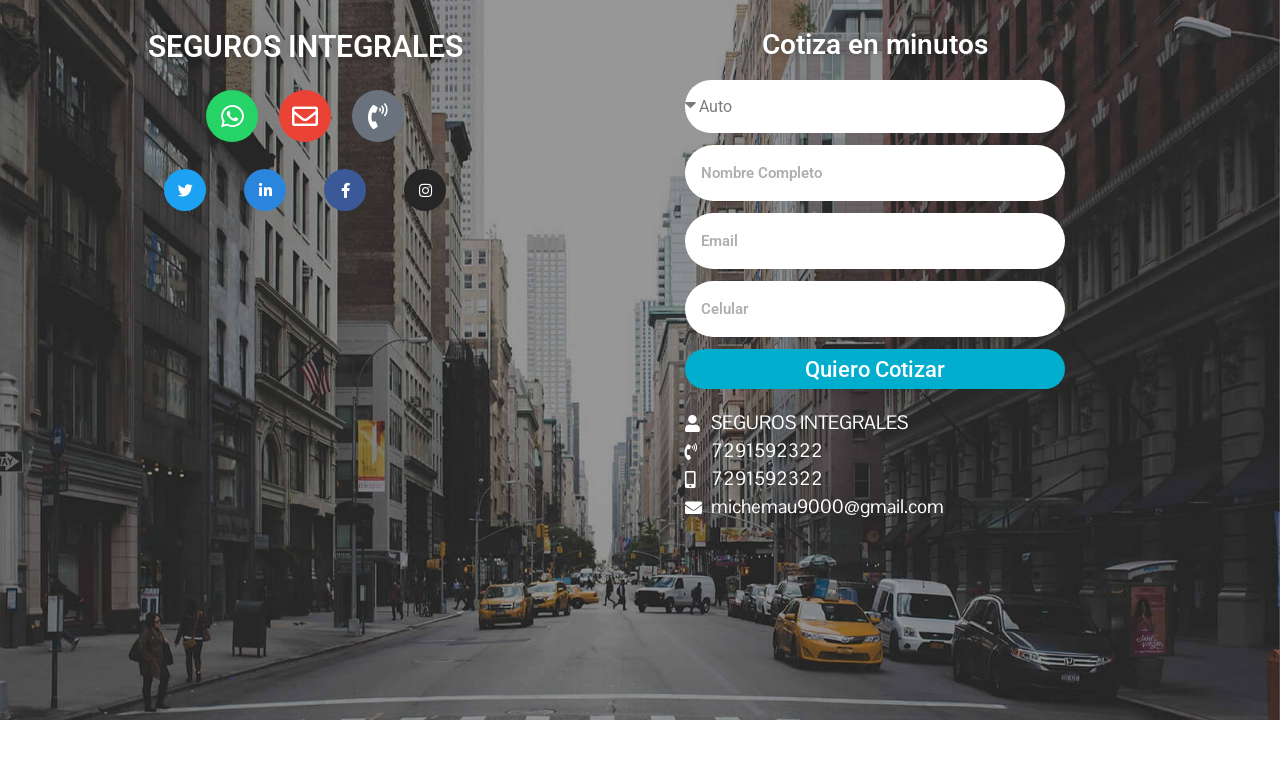

--- FILE ---
content_type: text/html; charset=UTF-8
request_url: https://atseguros.mx/segurosintegrales-2
body_size: 15007
content:
<!DOCTYPE html>
<html lang="es">
<head>
	<meta charset="UTF-8">
		<meta name='robots' content='index, follow, max-image-preview:large, max-snippet:-1, max-video-preview:-1' />
	<style>img:is([sizes="auto" i], [sizes^="auto," i]) { contain-intrinsic-size: 3000px 1500px }</style>
	
	<!-- This site is optimized with the Yoast SEO plugin v23.4 - https://yoast.com/wordpress/plugins/seo/ -->
	<title>SEGUROS INTEGRALES - Agente Total</title>
	<link rel="canonical" href="https://atseguros.mx/segurosintegrales-2" />
	<meta property="og:locale" content="es_ES" />
	<meta property="og:type" content="article" />
	<meta property="og:title" content="SEGUROS INTEGRALES - Agente Total" />
	<meta property="og:description" content="Whatsapp Envelope Phone-volume Con una gran trayectoria en el mundo de los seguros, confiable, comprometido y eficaz, siempre buscará la mejor opción para ti. Twitter Linkedin-in Facebook-f Instagram Cotiza en minutos SEGUROS INTEGRALES 7291592322 7291592322 michemau9000@gmail.com hola@agentetotal.com Anterior Siguiente Seguro para Auto Aseguramos tu auto particular y comercial. Seguro para Carga Ten la seguridad de [&hellip;]" />
	<meta property="og:url" content="https://atseguros.mx/segurosintegrales-2" />
	<meta property="og:site_name" content="Agente Total" />
	<meta property="article:modified_time" content="2021-05-28T16:14:16+00:00" />
	<meta property="og:image" content="https://atseguros.mx/wp-content/uploads/2021/04/Thona-01-300x150.png" />
	<meta name="twitter:card" content="summary_large_image" />
	<meta name="twitter:label1" content="Tiempo de lectura" />
	<meta name="twitter:data1" content="9 minutos" />
	<script type="application/ld+json" class="yoast-schema-graph">{"@context":"https://schema.org","@graph":[{"@type":"WebPage","@id":"https://atseguros.mx/segurosintegrales-2","url":"https://atseguros.mx/segurosintegrales-2","name":"SEGUROS INTEGRALES - Agente Total","isPartOf":{"@id":"https://atseguros.mx/#website"},"primaryImageOfPage":{"@id":"https://atseguros.mx/segurosintegrales-2#primaryimage"},"image":{"@id":"https://atseguros.mx/segurosintegrales-2#primaryimage"},"thumbnailUrl":"https://atseguros.mx/wp-content/uploads/2021/04/Thona-01-300x150.png","datePublished":"2021-02-18T19:52:11+00:00","dateModified":"2021-05-28T16:14:16+00:00","breadcrumb":{"@id":"https://atseguros.mx/segurosintegrales-2#breadcrumb"},"inLanguage":"es","potentialAction":[{"@type":"ReadAction","target":["https://atseguros.mx/segurosintegrales-2"]}]},{"@type":"ImageObject","inLanguage":"es","@id":"https://atseguros.mx/segurosintegrales-2#primaryimage","url":"https://atseguros.mx/wp-content/uploads/2021/04/Thona-01.png","contentUrl":"https://atseguros.mx/wp-content/uploads/2021/04/Thona-01.png","width":591,"height":295},{"@type":"BreadcrumbList","@id":"https://atseguros.mx/segurosintegrales-2#breadcrumb","itemListElement":[{"@type":"ListItem","position":1,"name":"Portada","item":"https://atseguros.mx/"},{"@type":"ListItem","position":2,"name":"SEGUROS INTEGRALES"}]},{"@type":"WebSite","@id":"https://atseguros.mx/#website","url":"https://atseguros.mx/","name":"Agente Total","description":"Agentes de Seguros y Fianzas en México","publisher":{"@id":"https://atseguros.mx/#organization"},"potentialAction":[{"@type":"SearchAction","target":{"@type":"EntryPoint","urlTemplate":"https://atseguros.mx/?s={search_term_string}"},"query-input":{"@type":"PropertyValueSpecification","valueRequired":true,"valueName":"search_term_string"}}],"inLanguage":"es"},{"@type":"Organization","@id":"https://atseguros.mx/#organization","name":"Agente Total","url":"https://atseguros.mx/","logo":{"@type":"ImageObject","inLanguage":"es","@id":"https://atseguros.mx/#/schema/logo/image/","url":"https://atseguros.mx/wp-content/uploads/2021/07/Logo_AT_White.png","contentUrl":"https://atseguros.mx/wp-content/uploads/2021/07/Logo_AT_White.png","width":1323,"height":517,"caption":"Agente Total"},"image":{"@id":"https://atseguros.mx/#/schema/logo/image/"}}]}</script>
	<!-- / Yoast SEO plugin. -->


<link rel='dns-prefetch' href='//www.googletagmanager.com' />
<link rel="alternate" type="application/rss+xml" title="Agente Total &raquo; Feed" href="https://atseguros.mx/feed" />
<link rel="alternate" type="application/rss+xml" title="Agente Total &raquo; Feed de los comentarios" href="https://atseguros.mx/comments/feed" />
<script>
window._wpemojiSettings = {"baseUrl":"https:\/\/s.w.org\/images\/core\/emoji\/15.0.3\/72x72\/","ext":".png","svgUrl":"https:\/\/s.w.org\/images\/core\/emoji\/15.0.3\/svg\/","svgExt":".svg","source":{"concatemoji":"https:\/\/atseguros.mx\/wp-includes\/js\/wp-emoji-release.min.js?ver=6.7.4"}};
/*! This file is auto-generated */
!function(i,n){var o,s,e;function c(e){try{var t={supportTests:e,timestamp:(new Date).valueOf()};sessionStorage.setItem(o,JSON.stringify(t))}catch(e){}}function p(e,t,n){e.clearRect(0,0,e.canvas.width,e.canvas.height),e.fillText(t,0,0);var t=new Uint32Array(e.getImageData(0,0,e.canvas.width,e.canvas.height).data),r=(e.clearRect(0,0,e.canvas.width,e.canvas.height),e.fillText(n,0,0),new Uint32Array(e.getImageData(0,0,e.canvas.width,e.canvas.height).data));return t.every(function(e,t){return e===r[t]})}function u(e,t,n){switch(t){case"flag":return n(e,"\ud83c\udff3\ufe0f\u200d\u26a7\ufe0f","\ud83c\udff3\ufe0f\u200b\u26a7\ufe0f")?!1:!n(e,"\ud83c\uddfa\ud83c\uddf3","\ud83c\uddfa\u200b\ud83c\uddf3")&&!n(e,"\ud83c\udff4\udb40\udc67\udb40\udc62\udb40\udc65\udb40\udc6e\udb40\udc67\udb40\udc7f","\ud83c\udff4\u200b\udb40\udc67\u200b\udb40\udc62\u200b\udb40\udc65\u200b\udb40\udc6e\u200b\udb40\udc67\u200b\udb40\udc7f");case"emoji":return!n(e,"\ud83d\udc26\u200d\u2b1b","\ud83d\udc26\u200b\u2b1b")}return!1}function f(e,t,n){var r="undefined"!=typeof WorkerGlobalScope&&self instanceof WorkerGlobalScope?new OffscreenCanvas(300,150):i.createElement("canvas"),a=r.getContext("2d",{willReadFrequently:!0}),o=(a.textBaseline="top",a.font="600 32px Arial",{});return e.forEach(function(e){o[e]=t(a,e,n)}),o}function t(e){var t=i.createElement("script");t.src=e,t.defer=!0,i.head.appendChild(t)}"undefined"!=typeof Promise&&(o="wpEmojiSettingsSupports",s=["flag","emoji"],n.supports={everything:!0,everythingExceptFlag:!0},e=new Promise(function(e){i.addEventListener("DOMContentLoaded",e,{once:!0})}),new Promise(function(t){var n=function(){try{var e=JSON.parse(sessionStorage.getItem(o));if("object"==typeof e&&"number"==typeof e.timestamp&&(new Date).valueOf()<e.timestamp+604800&&"object"==typeof e.supportTests)return e.supportTests}catch(e){}return null}();if(!n){if("undefined"!=typeof Worker&&"undefined"!=typeof OffscreenCanvas&&"undefined"!=typeof URL&&URL.createObjectURL&&"undefined"!=typeof Blob)try{var e="postMessage("+f.toString()+"("+[JSON.stringify(s),u.toString(),p.toString()].join(",")+"));",r=new Blob([e],{type:"text/javascript"}),a=new Worker(URL.createObjectURL(r),{name:"wpTestEmojiSupports"});return void(a.onmessage=function(e){c(n=e.data),a.terminate(),t(n)})}catch(e){}c(n=f(s,u,p))}t(n)}).then(function(e){for(var t in e)n.supports[t]=e[t],n.supports.everything=n.supports.everything&&n.supports[t],"flag"!==t&&(n.supports.everythingExceptFlag=n.supports.everythingExceptFlag&&n.supports[t]);n.supports.everythingExceptFlag=n.supports.everythingExceptFlag&&!n.supports.flag,n.DOMReady=!1,n.readyCallback=function(){n.DOMReady=!0}}).then(function(){return e}).then(function(){var e;n.supports.everything||(n.readyCallback(),(e=n.source||{}).concatemoji?t(e.concatemoji):e.wpemoji&&e.twemoji&&(t(e.twemoji),t(e.wpemoji)))}))}((window,document),window._wpemojiSettings);
</script>
<style id='wp-emoji-styles-inline-css'>

	img.wp-smiley, img.emoji {
		display: inline !important;
		border: none !important;
		box-shadow: none !important;
		height: 1em !important;
		width: 1em !important;
		margin: 0 0.07em !important;
		vertical-align: -0.1em !important;
		background: none !important;
		padding: 0 !important;
	}
</style>
<style id='classic-theme-styles-inline-css'>
/*! This file is auto-generated */
.wp-block-button__link{color:#fff;background-color:#32373c;border-radius:9999px;box-shadow:none;text-decoration:none;padding:calc(.667em + 2px) calc(1.333em + 2px);font-size:1.125em}.wp-block-file__button{background:#32373c;color:#fff;text-decoration:none}
</style>
<style id='global-styles-inline-css'>
:root{--wp--preset--aspect-ratio--square: 1;--wp--preset--aspect-ratio--4-3: 4/3;--wp--preset--aspect-ratio--3-4: 3/4;--wp--preset--aspect-ratio--3-2: 3/2;--wp--preset--aspect-ratio--2-3: 2/3;--wp--preset--aspect-ratio--16-9: 16/9;--wp--preset--aspect-ratio--9-16: 9/16;--wp--preset--color--black: #000000;--wp--preset--color--cyan-bluish-gray: #abb8c3;--wp--preset--color--white: #ffffff;--wp--preset--color--pale-pink: #f78da7;--wp--preset--color--vivid-red: #cf2e2e;--wp--preset--color--luminous-vivid-orange: #ff6900;--wp--preset--color--luminous-vivid-amber: #fcb900;--wp--preset--color--light-green-cyan: #7bdcb5;--wp--preset--color--vivid-green-cyan: #00d084;--wp--preset--color--pale-cyan-blue: #8ed1fc;--wp--preset--color--vivid-cyan-blue: #0693e3;--wp--preset--color--vivid-purple: #9b51e0;--wp--preset--gradient--vivid-cyan-blue-to-vivid-purple: linear-gradient(135deg,rgba(6,147,227,1) 0%,rgb(155,81,224) 100%);--wp--preset--gradient--light-green-cyan-to-vivid-green-cyan: linear-gradient(135deg,rgb(122,220,180) 0%,rgb(0,208,130) 100%);--wp--preset--gradient--luminous-vivid-amber-to-luminous-vivid-orange: linear-gradient(135deg,rgba(252,185,0,1) 0%,rgba(255,105,0,1) 100%);--wp--preset--gradient--luminous-vivid-orange-to-vivid-red: linear-gradient(135deg,rgba(255,105,0,1) 0%,rgb(207,46,46) 100%);--wp--preset--gradient--very-light-gray-to-cyan-bluish-gray: linear-gradient(135deg,rgb(238,238,238) 0%,rgb(169,184,195) 100%);--wp--preset--gradient--cool-to-warm-spectrum: linear-gradient(135deg,rgb(74,234,220) 0%,rgb(151,120,209) 20%,rgb(207,42,186) 40%,rgb(238,44,130) 60%,rgb(251,105,98) 80%,rgb(254,248,76) 100%);--wp--preset--gradient--blush-light-purple: linear-gradient(135deg,rgb(255,206,236) 0%,rgb(152,150,240) 100%);--wp--preset--gradient--blush-bordeaux: linear-gradient(135deg,rgb(254,205,165) 0%,rgb(254,45,45) 50%,rgb(107,0,62) 100%);--wp--preset--gradient--luminous-dusk: linear-gradient(135deg,rgb(255,203,112) 0%,rgb(199,81,192) 50%,rgb(65,88,208) 100%);--wp--preset--gradient--pale-ocean: linear-gradient(135deg,rgb(255,245,203) 0%,rgb(182,227,212) 50%,rgb(51,167,181) 100%);--wp--preset--gradient--electric-grass: linear-gradient(135deg,rgb(202,248,128) 0%,rgb(113,206,126) 100%);--wp--preset--gradient--midnight: linear-gradient(135deg,rgb(2,3,129) 0%,rgb(40,116,252) 100%);--wp--preset--font-size--small: 13px;--wp--preset--font-size--medium: 20px;--wp--preset--font-size--large: 36px;--wp--preset--font-size--x-large: 42px;--wp--preset--spacing--20: 0.44rem;--wp--preset--spacing--30: 0.67rem;--wp--preset--spacing--40: 1rem;--wp--preset--spacing--50: 1.5rem;--wp--preset--spacing--60: 2.25rem;--wp--preset--spacing--70: 3.38rem;--wp--preset--spacing--80: 5.06rem;--wp--preset--shadow--natural: 6px 6px 9px rgba(0, 0, 0, 0.2);--wp--preset--shadow--deep: 12px 12px 50px rgba(0, 0, 0, 0.4);--wp--preset--shadow--sharp: 6px 6px 0px rgba(0, 0, 0, 0.2);--wp--preset--shadow--outlined: 6px 6px 0px -3px rgba(255, 255, 255, 1), 6px 6px rgba(0, 0, 0, 1);--wp--preset--shadow--crisp: 6px 6px 0px rgba(0, 0, 0, 1);}:where(.is-layout-flex){gap: 0.5em;}:where(.is-layout-grid){gap: 0.5em;}body .is-layout-flex{display: flex;}.is-layout-flex{flex-wrap: wrap;align-items: center;}.is-layout-flex > :is(*, div){margin: 0;}body .is-layout-grid{display: grid;}.is-layout-grid > :is(*, div){margin: 0;}:where(.wp-block-columns.is-layout-flex){gap: 2em;}:where(.wp-block-columns.is-layout-grid){gap: 2em;}:where(.wp-block-post-template.is-layout-flex){gap: 1.25em;}:where(.wp-block-post-template.is-layout-grid){gap: 1.25em;}.has-black-color{color: var(--wp--preset--color--black) !important;}.has-cyan-bluish-gray-color{color: var(--wp--preset--color--cyan-bluish-gray) !important;}.has-white-color{color: var(--wp--preset--color--white) !important;}.has-pale-pink-color{color: var(--wp--preset--color--pale-pink) !important;}.has-vivid-red-color{color: var(--wp--preset--color--vivid-red) !important;}.has-luminous-vivid-orange-color{color: var(--wp--preset--color--luminous-vivid-orange) !important;}.has-luminous-vivid-amber-color{color: var(--wp--preset--color--luminous-vivid-amber) !important;}.has-light-green-cyan-color{color: var(--wp--preset--color--light-green-cyan) !important;}.has-vivid-green-cyan-color{color: var(--wp--preset--color--vivid-green-cyan) !important;}.has-pale-cyan-blue-color{color: var(--wp--preset--color--pale-cyan-blue) !important;}.has-vivid-cyan-blue-color{color: var(--wp--preset--color--vivid-cyan-blue) !important;}.has-vivid-purple-color{color: var(--wp--preset--color--vivid-purple) !important;}.has-black-background-color{background-color: var(--wp--preset--color--black) !important;}.has-cyan-bluish-gray-background-color{background-color: var(--wp--preset--color--cyan-bluish-gray) !important;}.has-white-background-color{background-color: var(--wp--preset--color--white) !important;}.has-pale-pink-background-color{background-color: var(--wp--preset--color--pale-pink) !important;}.has-vivid-red-background-color{background-color: var(--wp--preset--color--vivid-red) !important;}.has-luminous-vivid-orange-background-color{background-color: var(--wp--preset--color--luminous-vivid-orange) !important;}.has-luminous-vivid-amber-background-color{background-color: var(--wp--preset--color--luminous-vivid-amber) !important;}.has-light-green-cyan-background-color{background-color: var(--wp--preset--color--light-green-cyan) !important;}.has-vivid-green-cyan-background-color{background-color: var(--wp--preset--color--vivid-green-cyan) !important;}.has-pale-cyan-blue-background-color{background-color: var(--wp--preset--color--pale-cyan-blue) !important;}.has-vivid-cyan-blue-background-color{background-color: var(--wp--preset--color--vivid-cyan-blue) !important;}.has-vivid-purple-background-color{background-color: var(--wp--preset--color--vivid-purple) !important;}.has-black-border-color{border-color: var(--wp--preset--color--black) !important;}.has-cyan-bluish-gray-border-color{border-color: var(--wp--preset--color--cyan-bluish-gray) !important;}.has-white-border-color{border-color: var(--wp--preset--color--white) !important;}.has-pale-pink-border-color{border-color: var(--wp--preset--color--pale-pink) !important;}.has-vivid-red-border-color{border-color: var(--wp--preset--color--vivid-red) !important;}.has-luminous-vivid-orange-border-color{border-color: var(--wp--preset--color--luminous-vivid-orange) !important;}.has-luminous-vivid-amber-border-color{border-color: var(--wp--preset--color--luminous-vivid-amber) !important;}.has-light-green-cyan-border-color{border-color: var(--wp--preset--color--light-green-cyan) !important;}.has-vivid-green-cyan-border-color{border-color: var(--wp--preset--color--vivid-green-cyan) !important;}.has-pale-cyan-blue-border-color{border-color: var(--wp--preset--color--pale-cyan-blue) !important;}.has-vivid-cyan-blue-border-color{border-color: var(--wp--preset--color--vivid-cyan-blue) !important;}.has-vivid-purple-border-color{border-color: var(--wp--preset--color--vivid-purple) !important;}.has-vivid-cyan-blue-to-vivid-purple-gradient-background{background: var(--wp--preset--gradient--vivid-cyan-blue-to-vivid-purple) !important;}.has-light-green-cyan-to-vivid-green-cyan-gradient-background{background: var(--wp--preset--gradient--light-green-cyan-to-vivid-green-cyan) !important;}.has-luminous-vivid-amber-to-luminous-vivid-orange-gradient-background{background: var(--wp--preset--gradient--luminous-vivid-amber-to-luminous-vivid-orange) !important;}.has-luminous-vivid-orange-to-vivid-red-gradient-background{background: var(--wp--preset--gradient--luminous-vivid-orange-to-vivid-red) !important;}.has-very-light-gray-to-cyan-bluish-gray-gradient-background{background: var(--wp--preset--gradient--very-light-gray-to-cyan-bluish-gray) !important;}.has-cool-to-warm-spectrum-gradient-background{background: var(--wp--preset--gradient--cool-to-warm-spectrum) !important;}.has-blush-light-purple-gradient-background{background: var(--wp--preset--gradient--blush-light-purple) !important;}.has-blush-bordeaux-gradient-background{background: var(--wp--preset--gradient--blush-bordeaux) !important;}.has-luminous-dusk-gradient-background{background: var(--wp--preset--gradient--luminous-dusk) !important;}.has-pale-ocean-gradient-background{background: var(--wp--preset--gradient--pale-ocean) !important;}.has-electric-grass-gradient-background{background: var(--wp--preset--gradient--electric-grass) !important;}.has-midnight-gradient-background{background: var(--wp--preset--gradient--midnight) !important;}.has-small-font-size{font-size: var(--wp--preset--font-size--small) !important;}.has-medium-font-size{font-size: var(--wp--preset--font-size--medium) !important;}.has-large-font-size{font-size: var(--wp--preset--font-size--large) !important;}.has-x-large-font-size{font-size: var(--wp--preset--font-size--x-large) !important;}
:where(.wp-block-post-template.is-layout-flex){gap: 1.25em;}:where(.wp-block-post-template.is-layout-grid){gap: 1.25em;}
:where(.wp-block-columns.is-layout-flex){gap: 2em;}:where(.wp-block-columns.is-layout-grid){gap: 2em;}
:root :where(.wp-block-pullquote){font-size: 1.5em;line-height: 1.6;}
</style>
<link rel='stylesheet' id='pafe-extension-style-free-css' href='https://atseguros.mx/wp-content/plugins/piotnet-addons-for-elementor/assets/css/minify/extension.min.css?ver=2.4.31' media='all' />
<link rel='stylesheet' id='hello-elementor-css' href='https://atseguros.mx/wp-content/themes/hello-elementor/style.min.css?ver=3.0.1' media='all' />
<link rel='stylesheet' id='hello-elementor-theme-style-css' href='https://atseguros.mx/wp-content/themes/hello-elementor/theme.min.css?ver=3.0.1' media='all' />
<link rel='stylesheet' id='hello-elementor-header-footer-css' href='https://atseguros.mx/wp-content/themes/hello-elementor/header-footer.min.css?ver=3.0.1' media='all' />
<link rel='stylesheet' id='elementor-icons-css' href='https://atseguros.mx/wp-content/plugins/elementor/assets/lib/eicons/css/elementor-icons.min.css?ver=5.36.0' media='all' />
<link rel='stylesheet' id='elementor-frontend-css' href='https://atseguros.mx/wp-content/plugins/elementor/assets/css/frontend.min.css?ver=3.28.3' media='all' />
<link rel='stylesheet' id='elementor-post-503-css' href='https://atseguros.mx/wp-content/uploads/elementor/css/post-503.css?ver=1743821815' media='all' />
<link rel='stylesheet' id='widget-heading-css' href='https://atseguros.mx/wp-content/plugins/elementor/assets/css/widget-heading.min.css?ver=3.28.3' media='all' />
<link rel='stylesheet' id='widget-image-css' href='https://atseguros.mx/wp-content/plugins/elementor/assets/css/widget-image.min.css?ver=3.28.3' media='all' />
<link rel='stylesheet' id='widget-social-icons-css' href='https://atseguros.mx/wp-content/plugins/elementor/assets/css/widget-social-icons.min.css?ver=3.28.3' media='all' />
<link rel='stylesheet' id='e-apple-webkit-css' href='https://atseguros.mx/wp-content/plugins/elementor/assets/css/conditionals/apple-webkit.min.css?ver=3.28.3' media='all' />
<link rel='stylesheet' id='e-animation-pulse-css' href='https://atseguros.mx/wp-content/plugins/elementor/assets/lib/animations/styles/e-animation-pulse.min.css?ver=3.28.3' media='all' />
<link rel='stylesheet' id='e-animation-wobble-skew-css' href='https://atseguros.mx/wp-content/plugins/elementor/assets/lib/animations/styles/e-animation-wobble-skew.min.css?ver=3.28.3' media='all' />
<link rel='stylesheet' id='widget-form-css' href='https://atseguros.mx/wp-content/plugins/elementor-pro/assets/css/widget-form.min.css?ver=3.26.2' media='all' />
<link rel='stylesheet' id='widget-icon-list-css' href='https://atseguros.mx/wp-content/plugins/elementor/assets/css/widget-icon-list.min.css?ver=3.28.3' media='all' />
<link rel='stylesheet' id='widget-spacer-css' href='https://atseguros.mx/wp-content/plugins/elementor/assets/css/widget-spacer.min.css?ver=3.28.3' media='all' />
<link rel='stylesheet' id='swiper-css' href='https://atseguros.mx/wp-content/plugins/elementor/assets/lib/swiper/v8/css/swiper.min.css?ver=8.4.5' media='all' />
<link rel='stylesheet' id='e-swiper-css' href='https://atseguros.mx/wp-content/plugins/elementor/assets/css/conditionals/e-swiper.min.css?ver=3.28.3' media='all' />
<link rel='stylesheet' id='widget-image-carousel-css' href='https://atseguros.mx/wp-content/plugins/elementor/assets/css/widget-image-carousel.min.css?ver=3.28.3' media='all' />
<link rel='stylesheet' id='widget-image-box-css' href='https://atseguros.mx/wp-content/plugins/elementor/assets/css/widget-image-box.min.css?ver=3.28.3' media='all' />
<link rel='stylesheet' id='elementor-post-2195-css' href='https://atseguros.mx/wp-content/uploads/elementor/css/post-2195.css?ver=1743951094' media='all' />
<link rel='stylesheet' id='eael-general-css' href='https://atseguros.mx/wp-content/plugins/essential-addons-for-elementor-lite/assets/front-end/css/view/general.min.css?ver=6.1.0' media='all' />
<link rel='stylesheet' id='elementor-gf-local-roboto-css' href='https://atseguros.mx/wp-content/uploads/elementor/google-fonts/css/roboto.css?ver=1742509621' media='all' />
<link rel='stylesheet' id='elementor-gf-local-robotoslab-css' href='https://atseguros.mx/wp-content/uploads/elementor/google-fonts/css/robotoslab.css?ver=1742509634' media='all' />
<link rel='stylesheet' id='elementor-gf-local-pontanosans-css' href='https://atseguros.mx/wp-content/uploads/elementor/google-fonts/css/pontanosans.css?ver=1742509646' media='all' />
<link rel='stylesheet' id='elementor-gf-local-arimo-css' href='https://atseguros.mx/wp-content/uploads/elementor/google-fonts/css/arimo.css?ver=1742511888' media='all' />
<link rel='stylesheet' id='elementor-gf-local-robotocondensed-css' href='https://atseguros.mx/wp-content/uploads/elementor/google-fonts/css/robotocondensed.css?ver=1742509668' media='all' />
<link rel='stylesheet' id='elementor-icons-shared-0-css' href='https://atseguros.mx/wp-content/plugins/elementor/assets/lib/font-awesome/css/fontawesome.min.css?ver=5.15.3' media='all' />
<link rel='stylesheet' id='elementor-icons-fa-brands-css' href='https://atseguros.mx/wp-content/plugins/elementor/assets/lib/font-awesome/css/brands.min.css?ver=5.15.3' media='all' />
<link rel='stylesheet' id='elementor-icons-fa-regular-css' href='https://atseguros.mx/wp-content/plugins/elementor/assets/lib/font-awesome/css/regular.min.css?ver=5.15.3' media='all' />
<link rel='stylesheet' id='elementor-icons-fa-solid-css' href='https://atseguros.mx/wp-content/plugins/elementor/assets/lib/font-awesome/css/solid.min.css?ver=5.15.3' media='all' />
<script src="https://atseguros.mx/wp-includes/js/jquery/jquery.min.js?ver=3.7.1" id="jquery-core-js"></script>
<script src="https://atseguros.mx/wp-includes/js/jquery/jquery-migrate.min.js?ver=3.4.1" id="jquery-migrate-js"></script>
<script src="https://atseguros.mx/wp-content/plugins/piotnet-addons-for-elementor/assets/js/minify/extension.min.js?ver=2.4.31" id="pafe-extension-free-js"></script>
<link rel="https://api.w.org/" href="https://atseguros.mx/wp-json/" /><link rel="alternate" title="JSON" type="application/json" href="https://atseguros.mx/wp-json/wp/v2/pages/2195" /><link rel="EditURI" type="application/rsd+xml" title="RSD" href="https://atseguros.mx/xmlrpc.php?rsd" />
<meta name="generator" content="WordPress 6.7.4" />
<link rel='shortlink' href='https://atseguros.mx/?p=2195' />
<link rel="alternate" title="oEmbed (JSON)" type="application/json+oembed" href="https://atseguros.mx/wp-json/oembed/1.0/embed?url=https%3A%2F%2Fatseguros.mx%2Fsegurosintegrales-2" />
<link rel="alternate" title="oEmbed (XML)" type="text/xml+oembed" href="https://atseguros.mx/wp-json/oembed/1.0/embed?url=https%3A%2F%2Fatseguros.mx%2Fsegurosintegrales-2&#038;format=xml" />
<meta name="generator" content="Site Kit by Google 1.144.0" /><meta name="generator" content="Elementor 3.28.3; features: additional_custom_breakpoints, e_local_google_fonts; settings: css_print_method-external, google_font-enabled, font_display-auto">
			<style>
				.e-con.e-parent:nth-of-type(n+4):not(.e-lazyloaded):not(.e-no-lazyload),
				.e-con.e-parent:nth-of-type(n+4):not(.e-lazyloaded):not(.e-no-lazyload) * {
					background-image: none !important;
				}
				@media screen and (max-height: 1024px) {
					.e-con.e-parent:nth-of-type(n+3):not(.e-lazyloaded):not(.e-no-lazyload),
					.e-con.e-parent:nth-of-type(n+3):not(.e-lazyloaded):not(.e-no-lazyload) * {
						background-image: none !important;
					}
				}
				@media screen and (max-height: 640px) {
					.e-con.e-parent:nth-of-type(n+2):not(.e-lazyloaded):not(.e-no-lazyload),
					.e-con.e-parent:nth-of-type(n+2):not(.e-lazyloaded):not(.e-no-lazyload) * {
						background-image: none !important;
					}
				}
			</style>
			<style id="wpforms-css-vars-root">
				:root {
					--wpforms-field-border-radius: 3px;
--wpforms-field-border-style: solid;
--wpforms-field-border-size: 1px;
--wpforms-field-background-color: #ffffff;
--wpforms-field-border-color: rgba( 0, 0, 0, 0.25 );
--wpforms-field-border-color-spare: rgba( 0, 0, 0, 0.25 );
--wpforms-field-text-color: rgba( 0, 0, 0, 0.7 );
--wpforms-field-menu-color: #ffffff;
--wpforms-label-color: rgba( 0, 0, 0, 0.85 );
--wpforms-label-sublabel-color: rgba( 0, 0, 0, 0.55 );
--wpforms-label-error-color: #d63637;
--wpforms-button-border-radius: 3px;
--wpforms-button-border-style: none;
--wpforms-button-border-size: 1px;
--wpforms-button-background-color: #066aab;
--wpforms-button-border-color: #066aab;
--wpforms-button-text-color: #ffffff;
--wpforms-page-break-color: #066aab;
--wpforms-background-image: none;
--wpforms-background-position: center center;
--wpforms-background-repeat: no-repeat;
--wpforms-background-size: cover;
--wpforms-background-width: 100px;
--wpforms-background-height: 100px;
--wpforms-background-color: rgba( 0, 0, 0, 0 );
--wpforms-background-url: none;
--wpforms-container-padding: 0px;
--wpforms-container-border-style: none;
--wpforms-container-border-width: 1px;
--wpforms-container-border-color: #000000;
--wpforms-container-border-radius: 3px;
--wpforms-field-size-input-height: 43px;
--wpforms-field-size-input-spacing: 15px;
--wpforms-field-size-font-size: 16px;
--wpforms-field-size-line-height: 19px;
--wpforms-field-size-padding-h: 14px;
--wpforms-field-size-checkbox-size: 16px;
--wpforms-field-size-sublabel-spacing: 5px;
--wpforms-field-size-icon-size: 1;
--wpforms-label-size-font-size: 16px;
--wpforms-label-size-line-height: 19px;
--wpforms-label-size-sublabel-font-size: 14px;
--wpforms-label-size-sublabel-line-height: 17px;
--wpforms-button-size-font-size: 17px;
--wpforms-button-size-height: 41px;
--wpforms-button-size-padding-h: 15px;
--wpforms-button-size-margin-top: 10px;
--wpforms-container-shadow-size-box-shadow: none;

				}
			</style>	<meta name="viewport" content="width=device-width, initial-scale=1.0, viewport-fit=cover" /></head>
<body data-rsssl=1 class="page-template page-template-elementor_canvas page page-id-2195 wp-custom-logo elementor-default elementor-template-canvas elementor-kit-503 elementor-page elementor-page-2195">
			<div data-elementor-type="wp-page" data-elementor-id="2195" class="elementor elementor-2195" data-elementor-post-type="page">
						<section class="elementor-section elementor-top-section elementor-element elementor-element-4dda3146 elementor-section-content-bottom elementor-reverse-mobile elementor-section-boxed elementor-section-height-default elementor-section-height-default" data-id="4dda3146" data-element_type="section" data-settings="{&quot;background_background&quot;:&quot;classic&quot;}">
						<div class="elementor-container elementor-column-gap-no">
					<div class="elementor-column elementor-col-50 elementor-top-column elementor-element elementor-element-70456b39" data-id="70456b39" data-element_type="column" data-settings="{&quot;background_background&quot;:&quot;gradient&quot;}">
			<div class="elementor-widget-wrap elementor-element-populated">
						<div class="elementor-element elementor-element-fdcc53c elementor-widget elementor-widget-heading" data-id="fdcc53c" data-element_type="widget" data-widget_type="heading.default">
				<div class="elementor-widget-container">
					<p class="elementor-heading-title elementor-size-default">SEGUROS INTEGRALES</p>				</div>
				</div>
				<div class="elementor-element elementor-element-1eaaa21b elementor-shape-circle elementor-grid-0 e-grid-align-center elementor-widget elementor-widget-social-icons" data-id="1eaaa21b" data-element_type="widget" data-widget_type="social-icons.default">
				<div class="elementor-widget-container">
							<div class="elementor-social-icons-wrapper elementor-grid">
							<span class="elementor-grid-item">
					<a class="elementor-icon elementor-social-icon elementor-social-icon-whatsapp elementor-repeater-item-e5b4659" target="_blank">
						<span class="elementor-screen-only">Whatsapp</span>
						<i class="fab fa-whatsapp"></i>					</a>
				</span>
							<span class="elementor-grid-item">
					<a class="elementor-icon elementor-social-icon elementor-social-icon-envelope elementor-repeater-item-7ba81ad" target="_blank">
						<span class="elementor-screen-only">Envelope</span>
						<i class="far fa-envelope"></i>					</a>
				</span>
							<span class="elementor-grid-item">
					<a class="elementor-icon elementor-social-icon elementor-social-icon-phone-volume elementor-repeater-item-d273814" target="_blank">
						<span class="elementor-screen-only">Phone-volume</span>
						<i class="fas fa-phone-volume"></i>					</a>
				</span>
					</div>
						</div>
				</div>
				<div class="elementor-element elementor-element-4686ebec elementor-shape-circle elementor-grid-0 e-grid-align-center elementor-widget elementor-widget-social-icons" data-id="4686ebec" data-element_type="widget" data-widget_type="social-icons.default">
				<div class="elementor-widget-container">
							<div class="elementor-social-icons-wrapper elementor-grid">
							<span class="elementor-grid-item">
					<a class="elementor-icon elementor-social-icon elementor-social-icon-twitter elementor-animation-pulse elementor-repeater-item-6d4e94d" target="_blank">
						<span class="elementor-screen-only">Twitter</span>
						<i class="fab fa-twitter"></i>					</a>
				</span>
							<span class="elementor-grid-item">
					<a class="elementor-icon elementor-social-icon elementor-social-icon-linkedin-in elementor-animation-pulse elementor-repeater-item-6a3928e" target="_blank">
						<span class="elementor-screen-only">Linkedin-in</span>
						<i class="fab fa-linkedin-in"></i>					</a>
				</span>
							<span class="elementor-grid-item">
					<a class="elementor-icon elementor-social-icon elementor-social-icon-facebook-f elementor-animation-pulse elementor-repeater-item-6ad5a13" target="_blank">
						<span class="elementor-screen-only">Facebook-f</span>
						<i class="fab fa-facebook-f"></i>					</a>
				</span>
							<span class="elementor-grid-item">
					<a class="elementor-icon elementor-social-icon elementor-social-icon-instagram elementor-animation-pulse elementor-repeater-item-ce88b3d" target="_blank">
						<span class="elementor-screen-only">Instagram</span>
						<i class="fab fa-instagram"></i>					</a>
				</span>
					</div>
						</div>
				</div>
					</div>
		</div>
				<div class="elementor-column elementor-col-50 elementor-top-column elementor-element elementor-element-1c849d0f" data-id="1c849d0f" data-element_type="column" data-settings="{&quot;background_background&quot;:&quot;gradient&quot;}">
			<div class="elementor-widget-wrap elementor-element-populated">
						<div class="elementor-element elementor-element-6e2bd581 elementor-widget elementor-widget-heading" data-id="6e2bd581" data-element_type="widget" data-widget_type="heading.default">
				<div class="elementor-widget-container">
					<p class="elementor-heading-title elementor-size-default">Cotiza en minutos</p>				</div>
				</div>
				<div class="elementor-element elementor-element-1655cfab elementor-button-align-stretch elementor-widget elementor-widget-form" data-id="1655cfab" data-element_type="widget" data-settings="{&quot;step_next_label&quot;:&quot;Next&quot;,&quot;step_previous_label&quot;:&quot;Previous&quot;,&quot;button_width&quot;:&quot;100&quot;,&quot;step_type&quot;:&quot;number_text&quot;,&quot;step_icon_shape&quot;:&quot;circle&quot;}" data-widget_type="form.default">
				<div class="elementor-widget-container">
							<form class="elementor-form" method="post" name="New Form">
			<input type="hidden" name="post_id" value="2195"/>
			<input type="hidden" name="form_id" value="1655cfab"/>
			<input type="hidden" name="referer_title" value="SEGUROS INTEGRALES - Agente Total" />

							<input type="hidden" name="queried_id" value="2195"/>
			
			<div class="elementor-form-fields-wrapper elementor-labels-">
								<div class="elementor-field-type-hidden elementor-field-group elementor-column elementor-field-group-field_4dcd877 elementor-col-100">
													<input size="1" type="hidden" name="form_fields[field_4dcd877]" id="form-field-field_4dcd877" class="elementor-field elementor-size-sm  elementor-field-textual">
											</div>
								<div class="elementor-field-type-select elementor-field-group elementor-column elementor-field-group-ws2hbkk elementor-col-100">
												<label for="form-field-ws2hbkk" class="elementor-field-label elementor-screen-only">
								Seguro Deseado							</label>
								<div class="elementor-field elementor-select-wrapper remove-before ">
			<div class="select-caret-down-wrapper">
				<i aria-hidden="true" class="eicon-caret-down"></i>			</div>
			<select name="form_fields[ws2hbkk]" id="form-field-ws2hbkk" class="elementor-field-textual elementor-size-sm">
									<option value="Auto">Auto</option>
									<option value="Carga">Carga</option>
									<option value="Motocicleta">Motocicleta</option>
									<option value="Vida ">Vida </option>
									<option value="Hogar">Hogar</option>
									<option value="PYME">PYME</option>
									<option value="Seguro Médico ">Seguro Médico </option>
									<option value="Fianza">Fianza</option>
									<option value="Educación">Educación</option>
									<option value="Viajes">Viajes</option>
									<option value="Maquinaria Pesada">Maquinaria Pesada</option>
									<option value="Equipo Electrónico">Equipo Electrónico</option>
							</select>
		</div>
						</div>
								<div class="elementor-field-type-text elementor-field-group elementor-column elementor-field-group-field_6107b3f elementor-col-100">
												<label for="form-field-field_6107b3f" class="elementor-field-label elementor-screen-only">
								Nombre							</label>
														<input size="1" type="text" name="form_fields[field_6107b3f]" id="form-field-field_6107b3f" class="elementor-field elementor-size-sm  elementor-field-textual" placeholder="Nombre Completo">
											</div>
								<div class="elementor-field-type-email elementor-field-group elementor-column elementor-field-group-13k7qic elementor-col-100 elementor-field-required">
												<label for="form-field-13k7qic" class="elementor-field-label elementor-screen-only">
								Email							</label>
														<input size="1" type="email" name="form_fields[13k7qic]" id="form-field-13k7qic" class="elementor-field elementor-size-sm  elementor-field-textual" placeholder="Email" required="required" aria-required="true">
											</div>
								<div class="elementor-field-type-text elementor-field-group elementor-column elementor-field-group-9qvq9sb elementor-col-100">
												<label for="form-field-9qvq9sb" class="elementor-field-label elementor-screen-only">
								Celular							</label>
														<input size="1" type="text" name="form_fields[9qvq9sb]" id="form-field-9qvq9sb" class="elementor-field elementor-size-sm  elementor-field-textual" placeholder="Celular">
											</div>
								<div class="elementor-field-group elementor-column elementor-field-type-submit elementor-col-100 e-form__buttons">
					<button class="elementor-button elementor-size-sm elementor-animation-wobble-skew" type="submit">
						<span class="elementor-button-content-wrapper">
																						<span class="elementor-button-text">Quiero cotizar</span>
													</span>
					</button>
				</div>
			</div>
		</form>
						</div>
				</div>
				<div class="elementor-element elementor-element-14c746ef elementor-align-left elementor-icon-list--layout-traditional elementor-list-item-link-full_width elementor-widget elementor-widget-icon-list" data-id="14c746ef" data-element_type="widget" data-widget_type="icon-list.default">
				<div class="elementor-widget-container">
							<ul class="elementor-icon-list-items">
							<li class="elementor-icon-list-item">
											<span class="elementor-icon-list-icon">
							<i aria-hidden="true" class="fas fa-user"></i>						</span>
										<span class="elementor-icon-list-text">SEGUROS INTEGRALES </span>
									</li>
								<li class="elementor-icon-list-item">
											<a href="tel:7291592322">

												<span class="elementor-icon-list-icon">
							<i aria-hidden="true" class="fas fa-phone-volume"></i>						</span>
										<span class="elementor-icon-list-text">7291592322</span>
											</a>
									</li>
								<li class="elementor-icon-list-item">
											<a href="https://api.whatsapp.com/send?phone=5217291592322">

												<span class="elementor-icon-list-icon">
							<i aria-hidden="true" class="fas fa-mobile-alt"></i>						</span>
										<span class="elementor-icon-list-text">7291592322</span>
											</a>
									</li>
								<li class="elementor-icon-list-item">
											<a href="mailto:%20michemau9000@gmail.com%20">

												<span class="elementor-icon-list-icon">
							<i aria-hidden="true" class="fas fa-envelope"></i>						</span>
										<span class="elementor-icon-list-text">michemau9000@gmail.com </span>
											</a>
									</li>
						</ul>
						</div>
				</div>
				<div class="elementor-element elementor-element-714899ce elementor-align-left elementor-hidden-desktop elementor-hidden-tablet elementor-hidden-phone elementor-icon-list--layout-traditional elementor-list-item-link-full_width elementor-widget elementor-widget-icon-list" data-id="714899ce" data-element_type="widget" data-widget_type="icon-list.default">
				<div class="elementor-widget-container">
							<ul class="elementor-icon-list-items">
							<li class="elementor-icon-list-item">
											<span class="elementor-icon-list-icon">
							<i aria-hidden="true" class="fas fa-user"></i>						</span>
										<span class="elementor-icon-list-text">SEGUROS INTEGRALES</span>
									</li>
								<li class="elementor-icon-list-item">
											<span class="elementor-icon-list-icon">
							<i aria-hidden="true" class="fas fa-phone-volume"></i>						</span>
										<span class="elementor-icon-list-text"></span>
									</li>
								<li class="elementor-icon-list-item">
											<span class="elementor-icon-list-icon">
							<i aria-hidden="true" class="fas fa-mobile-alt"></i>						</span>
										<span class="elementor-icon-list-text"></span>
									</li>
								<li class="elementor-icon-list-item">
											<span class="elementor-icon-list-icon">
							<i aria-hidden="true" class="fas fa-envelope"></i>						</span>
										<span class="elementor-icon-list-text">hola@agentetotal.com</span>
									</li>
						</ul>
						</div>
				</div>
					</div>
		</div>
					</div>
		</section>
				<section class="elementor-section elementor-top-section elementor-element elementor-element-90c284c elementor-section-stretched elementor-section-full_width elementor-section-height-default elementor-section-height-default" data-id="90c284c" data-element_type="section" data-settings="{&quot;stretch_section&quot;:&quot;section-stretched&quot;,&quot;background_background&quot;:&quot;classic&quot;}">
						<div class="elementor-container elementor-column-gap-no">
					<div class="elementor-column elementor-col-100 elementor-top-column elementor-element elementor-element-414521f0" data-id="414521f0" data-element_type="column">
			<div class="elementor-widget-wrap elementor-element-populated">
						<div class="elementor-element elementor-element-9d673d9 elementor-widget elementor-widget-spacer" data-id="9d673d9" data-element_type="widget" data-widget_type="spacer.default">
				<div class="elementor-widget-container">
							<div class="elementor-spacer">
			<div class="elementor-spacer-inner"></div>
		</div>
						</div>
				</div>
				<div class="elementor-element elementor-element-4339ad92 elementor-arrows-position-inside elementor-widget elementor-widget-image-carousel" data-id="4339ad92" data-element_type="widget" data-settings="{&quot;slides_to_show&quot;:&quot;6&quot;,&quot;slides_to_scroll&quot;:&quot;2&quot;,&quot;navigation&quot;:&quot;arrows&quot;,&quot;autoplay_speed&quot;:3000,&quot;speed&quot;:300,&quot;autoplay&quot;:&quot;yes&quot;,&quot;pause_on_hover&quot;:&quot;yes&quot;,&quot;pause_on_interaction&quot;:&quot;yes&quot;,&quot;infinite&quot;:&quot;yes&quot;}" data-widget_type="image-carousel.default">
				<div class="elementor-widget-container">
							<div class="elementor-image-carousel-wrapper swiper" role="region" aria-roledescription="carousel" aria-label="Carrusel de imágenes" dir="ltr">
			<div class="elementor-image-carousel swiper-wrapper" aria-live="off">
								<div class="swiper-slide" role="group" aria-roledescription="slide" aria-label="1 de 15"><figure class="swiper-slide-inner"><img decoding="async" class="swiper-slide-image" src="https://atseguros.mx/wp-content/uploads/2021/04/Thona-01-300x150.png" alt="Thona-01.png" /></figure></div><div class="swiper-slide" role="group" aria-roledescription="slide" aria-label="2 de 15"><figure class="swiper-slide-inner"><img decoding="async" class="swiper-slide-image" src="https://atseguros.mx/wp-content/uploads/2021/04/Zurich-01-300x150.png" alt="Zurich-01.png" /></figure></div><div class="swiper-slide" role="group" aria-roledescription="slide" aria-label="3 de 15"><figure class="swiper-slide-inner"><img decoding="async" class="swiper-slide-image" src="https://atseguros.mx/wp-content/uploads/2021/04/Sura-01-300x150.png" alt="Sura-01.png" /></figure></div><div class="swiper-slide" role="group" aria-roledescription="slide" aria-label="4 de 15"><figure class="swiper-slide-inner"><img decoding="async" class="swiper-slide-image" src="https://atseguros.mx/wp-content/uploads/2021/04/SisNova-01-300x150.png" alt="SisNova-01.png" /></figure></div><div class="swiper-slide" role="group" aria-roledescription="slide" aria-label="5 de 15"><figure class="swiper-slide-inner"><img decoding="async" class="swiper-slide-image" src="https://atseguros.mx/wp-content/uploads/2021/04/Insignia-01-300x150.png" alt="Insignia-01.png" /></figure></div><div class="swiper-slide" role="group" aria-roledescription="slide" aria-label="6 de 15"><figure class="swiper-slide-inner"><img decoding="async" class="swiper-slide-image" src="https://atseguros.mx/wp-content/uploads/2021/04/HDI-01-300x150.png" alt="HDI-01.png" /></figure></div><div class="swiper-slide" role="group" aria-roledescription="slide" aria-label="7 de 15"><figure class="swiper-slide-inner"><img decoding="async" class="swiper-slide-image" src="https://atseguros.mx/wp-content/uploads/2021/04/Mapfre-01-300x150.png" alt="Mapfre-01.png" /></figure></div><div class="swiper-slide" role="group" aria-roledescription="slide" aria-label="8 de 15"><figure class="swiper-slide-inner"><img decoding="async" class="swiper-slide-image" src="https://atseguros.mx/wp-content/uploads/2021/04/Prevem-01-300x150.png" alt="Prevem-01.png" /></figure></div><div class="swiper-slide" role="group" aria-roledescription="slide" aria-label="9 de 15"><figure class="swiper-slide-inner"><img decoding="async" class="swiper-slide-image" src="https://atseguros.mx/wp-content/uploads/2021/04/Qualitas-01-300x150.png" alt="Qualitas-01.png" /></figure></div><div class="swiper-slide" role="group" aria-roledescription="slide" aria-label="10 de 15"><figure class="swiper-slide-inner"><img decoding="async" class="swiper-slide-image" src="https://atseguros.mx/wp-content/uploads/2021/04/GBG-01-300x150.png" alt="GBG-01.png" /></figure></div><div class="swiper-slide" role="group" aria-roledescription="slide" aria-label="11 de 15"><figure class="swiper-slide-inner"><img decoding="async" class="swiper-slide-image" src="https://atseguros.mx/wp-content/uploads/2021/04/Chubb-01-300x150.png" alt="Chubb-01.png" /></figure></div><div class="swiper-slide" role="group" aria-roledescription="slide" aria-label="12 de 15"><figure class="swiper-slide-inner"><img decoding="async" class="swiper-slide-image" src="https://atseguros.mx/wp-content/uploads/2021/04/Bupa-01-300x150.png" alt="Bupa-01.png" /></figure></div><div class="swiper-slide" role="group" aria-roledescription="slide" aria-label="13 de 15"><figure class="swiper-slide-inner"><img decoding="async" class="swiper-slide-image" src="https://atseguros.mx/wp-content/uploads/2021/04/BanorteS-01-300x150.png" alt="BanorteS-01.png" /></figure></div><div class="swiper-slide" role="group" aria-roledescription="slide" aria-label="14 de 15"><figure class="swiper-slide-inner"><img decoding="async" class="swiper-slide-image" src="https://atseguros.mx/wp-content/uploads/2021/04/Ana-01-300x150.png" alt="Ana-01.png" /></figure></div><div class="swiper-slide" role="group" aria-roledescription="slide" aria-label="15 de 15"><figure class="swiper-slide-inner"><img decoding="async" class="swiper-slide-image" src="https://atseguros.mx/wp-content/uploads/2021/04/Afirme-01-300x150.png" alt="Afirme-01.png" /></figure></div>			</div>
												<div class="elementor-swiper-button elementor-swiper-button-prev" role="button" tabindex="0">
						<i aria-hidden="true" class="eicon-chevron-left"></i>					</div>
					<div class="elementor-swiper-button elementor-swiper-button-next" role="button" tabindex="0">
						<i aria-hidden="true" class="eicon-chevron-right"></i>					</div>
				
									</div>
						</div>
				</div>
				<div class="elementor-element elementor-element-5b6d51a3 elementor-widget elementor-widget-spacer" data-id="5b6d51a3" data-element_type="widget" data-widget_type="spacer.default">
				<div class="elementor-widget-container">
							<div class="elementor-spacer">
			<div class="elementor-spacer-inner"></div>
		</div>
						</div>
				</div>
					</div>
		</div>
					</div>
		</section>
				<section class="elementor-section elementor-top-section elementor-element elementor-element-77dfe298 elementor-section-boxed elementor-section-height-default elementor-section-height-default" data-id="77dfe298" data-element_type="section" data-settings="{&quot;background_background&quot;:&quot;classic&quot;,&quot;motion_fx_motion_fx_scrolling&quot;:&quot;yes&quot;,&quot;motion_fx_translateY_effect&quot;:&quot;yes&quot;,&quot;motion_fx_translateY_affectedRange&quot;:{&quot;unit&quot;:&quot;%&quot;,&quot;size&quot;:&quot;&quot;,&quot;sizes&quot;:{&quot;start&quot;:0,&quot;end&quot;:50}},&quot;motion_fx_translateY_speed&quot;:{&quot;unit&quot;:&quot;px&quot;,&quot;size&quot;:4,&quot;sizes&quot;:[]},&quot;motion_fx_devices&quot;:[&quot;desktop&quot;,&quot;tablet&quot;,&quot;mobile&quot;]}">
						<div class="elementor-container elementor-column-gap-default">
					<div class="elementor-column elementor-col-25 elementor-top-column elementor-element elementor-element-14516dcf" data-id="14516dcf" data-element_type="column">
			<div class="elementor-widget-wrap elementor-element-populated">
						<div class="elementor-element elementor-element-5a11515a elementor-position-top elementor-widget elementor-widget-image-box" data-id="5a11515a" data-element_type="widget" data-widget_type="image-box.default">
				<div class="elementor-widget-container">
					<div class="elementor-image-box-wrapper"><figure class="elementor-image-box-img"><img decoding="async" width="60" height="60" src="https://atseguros.mx/wp-content/uploads/2021/04/autos.png" class="attachment-full size-full wp-image-2274" alt="" /></figure><div class="elementor-image-box-content"><h3 class="elementor-image-box-title">Seguro para Auto</h3><p class="elementor-image-box-description">Aseguramos tu auto particular y comercial.

</p></div></div>				</div>
				</div>
					</div>
		</div>
				<div class="elementor-column elementor-col-25 elementor-top-column elementor-element elementor-element-3af94c3a" data-id="3af94c3a" data-element_type="column">
			<div class="elementor-widget-wrap elementor-element-populated">
						<div class="elementor-element elementor-element-4abb92c1 elementor-position-top elementor-widget elementor-widget-image-box" data-id="4abb92c1" data-element_type="widget" data-widget_type="image-box.default">
				<div class="elementor-widget-container">
					<div class="elementor-image-box-wrapper"><figure class="elementor-image-box-img"><img decoding="async" width="60" height="60" src="https://atseguros.mx/wp-content/uploads/2021/04/Carga.png" class="attachment-full size-full wp-image-2275" alt="" /></figure><div class="elementor-image-box-content"><h3 class="elementor-image-box-title">Seguro para Carga</h3><p class="elementor-image-box-description">Ten la seguridad de transportar tus productos a cualquier destino.


</p></div></div>				</div>
				</div>
					</div>
		</div>
				<div class="elementor-column elementor-col-25 elementor-top-column elementor-element elementor-element-3167291e" data-id="3167291e" data-element_type="column">
			<div class="elementor-widget-wrap elementor-element-populated">
						<div class="elementor-element elementor-element-75c8cc5b elementor-position-top elementor-widget elementor-widget-image-box" data-id="75c8cc5b" data-element_type="widget" data-widget_type="image-box.default">
				<div class="elementor-widget-container">
					<div class="elementor-image-box-wrapper"><figure class="elementor-image-box-img"><img decoding="async" width="60" height="60" src="https://atseguros.mx/wp-content/uploads/2021/04/motocicletas.png" class="attachment-full size-full wp-image-2276" alt="" /></figure><div class="elementor-image-box-content"><h3 class="elementor-image-box-title">Seguro para Motocicletas</h3><p class="elementor-image-box-description">Si eres amante de las 2 ruedas protege tu moto.



</p></div></div>				</div>
				</div>
					</div>
		</div>
				<div class="elementor-column elementor-col-25 elementor-top-column elementor-element elementor-element-4e822a21" data-id="4e822a21" data-element_type="column">
			<div class="elementor-widget-wrap elementor-element-populated">
						<div class="elementor-element elementor-element-5f4b969f elementor-position-top elementor-widget elementor-widget-image-box" data-id="5f4b969f" data-element_type="widget" data-widget_type="image-box.default">
				<div class="elementor-widget-container">
					<div class="elementor-image-box-wrapper"><figure class="elementor-image-box-img"><img loading="lazy" decoding="async" width="60" height="60" src="https://atseguros.mx/wp-content/uploads/2021/04/corazon.png" class="attachment-full size-full wp-image-2277" alt="" /></figure><div class="elementor-image-box-content"><h3 class="elementor-image-box-title">Seguro de Vida</h3><p class="elementor-image-box-description">Asegura el futuro de tus seres queridos, cuando no estés


</p></div></div>				</div>
				</div>
					</div>
		</div>
					</div>
		</section>
				<section class="elementor-section elementor-top-section elementor-element elementor-element-6b709f91 elementor-section-boxed elementor-section-height-default elementor-section-height-default" data-id="6b709f91" data-element_type="section" data-settings="{&quot;background_background&quot;:&quot;classic&quot;,&quot;motion_fx_motion_fx_scrolling&quot;:&quot;yes&quot;,&quot;motion_fx_translateY_effect&quot;:&quot;yes&quot;,&quot;motion_fx_translateY_affectedRange&quot;:{&quot;unit&quot;:&quot;%&quot;,&quot;size&quot;:&quot;&quot;,&quot;sizes&quot;:{&quot;start&quot;:0,&quot;end&quot;:50}},&quot;motion_fx_translateY_speed&quot;:{&quot;unit&quot;:&quot;px&quot;,&quot;size&quot;:4,&quot;sizes&quot;:[]},&quot;motion_fx_devices&quot;:[&quot;desktop&quot;,&quot;tablet&quot;,&quot;mobile&quot;]}">
						<div class="elementor-container elementor-column-gap-default">
					<div class="elementor-column elementor-col-25 elementor-top-column elementor-element elementor-element-47c81dc8" data-id="47c81dc8" data-element_type="column">
			<div class="elementor-widget-wrap elementor-element-populated">
						<div class="elementor-element elementor-element-52bbea8 elementor-position-top elementor-widget elementor-widget-image-box" data-id="52bbea8" data-element_type="widget" data-widget_type="image-box.default">
				<div class="elementor-widget-container">
					<div class="elementor-image-box-wrapper"><figure class="elementor-image-box-img"><img loading="lazy" decoding="async" width="60" height="60" src="https://atseguros.mx/wp-content/uploads/2021/04/Hogar.png" class="attachment-full size-full wp-image-2278" alt="" /></figure><div class="elementor-image-box-content"><h3 class="elementor-image-box-title">Seguro para Hogar</h3><p class="elementor-image-box-description">Duerme tranquilo por las noches asegurando tu hogar.


</p></div></div>				</div>
				</div>
					</div>
		</div>
				<div class="elementor-column elementor-col-25 elementor-top-column elementor-element elementor-element-4db2fdc2" data-id="4db2fdc2" data-element_type="column">
			<div class="elementor-widget-wrap elementor-element-populated">
						<div class="elementor-element elementor-element-5dc355d5 elementor-position-top elementor-widget elementor-widget-image-box" data-id="5dc355d5" data-element_type="widget" data-widget_type="image-box.default">
				<div class="elementor-widget-container">
					<div class="elementor-image-box-wrapper"><figure class="elementor-image-box-img"><img loading="lazy" decoding="async" width="60" height="60" src="https://atseguros.mx/wp-content/uploads/2021/04/Pyme.png" class="attachment-full size-full wp-image-2279" alt="" /></figure><div class="elementor-image-box-content"><h3 class="elementor-image-box-title">Seguro para PyME</h3><p class="elementor-image-box-description">Obtén el mejor seguro para cuidar de tu empresa y tus empleados.



</p></div></div>				</div>
				</div>
					</div>
		</div>
				<div class="elementor-column elementor-col-25 elementor-top-column elementor-element elementor-element-5c946e0a" data-id="5c946e0a" data-element_type="column">
			<div class="elementor-widget-wrap elementor-element-populated">
						<div class="elementor-element elementor-element-47068b2b elementor-position-top elementor-widget elementor-widget-image-box" data-id="47068b2b" data-element_type="widget" data-widget_type="image-box.default">
				<div class="elementor-widget-container">
					<div class="elementor-image-box-wrapper"><figure class="elementor-image-box-img"><img loading="lazy" decoding="async" width="60" height="60" src="https://atseguros.mx/wp-content/uploads/2021/04/medico.png" class="attachment-full size-full wp-image-2280" alt="" /></figure><div class="elementor-image-box-content"><h3 class="elementor-image-box-title">Seguro de Gastos Médicos</h3><p class="elementor-image-box-description">Protege a los que más amas entre enfermedades y/o accidentes.




</p></div></div>				</div>
				</div>
					</div>
		</div>
				<div class="elementor-column elementor-col-25 elementor-top-column elementor-element elementor-element-1f6ac9dd" data-id="1f6ac9dd" data-element_type="column">
			<div class="elementor-widget-wrap elementor-element-populated">
						<div class="elementor-element elementor-element-25b182ae elementor-position-top elementor-widget elementor-widget-image-box" data-id="25b182ae" data-element_type="widget" data-widget_type="image-box.default">
				<div class="elementor-widget-container">
					<div class="elementor-image-box-wrapper"><figure class="elementor-image-box-img"><img loading="lazy" decoding="async" width="60" height="60" src="https://atseguros.mx/wp-content/uploads/2021/04/Fianza.png" class="attachment-full size-full wp-image-2281" alt="" /></figure><div class="elementor-image-box-content"><h3 class="elementor-image-box-title">Fianzas</h3><p class="elementor-image-box-description">Ten la garantía del cumplimiento y obligaciones entre ambas partes.



</p></div></div>				</div>
				</div>
					</div>
		</div>
					</div>
		</section>
				<section class="elementor-section elementor-top-section elementor-element elementor-element-6a5a3243 elementor-section-boxed elementor-section-height-default elementor-section-height-default" data-id="6a5a3243" data-element_type="section" data-settings="{&quot;background_background&quot;:&quot;classic&quot;,&quot;motion_fx_motion_fx_scrolling&quot;:&quot;yes&quot;,&quot;motion_fx_translateY_effect&quot;:&quot;yes&quot;,&quot;motion_fx_translateY_affectedRange&quot;:{&quot;unit&quot;:&quot;%&quot;,&quot;size&quot;:&quot;&quot;,&quot;sizes&quot;:{&quot;start&quot;:0,&quot;end&quot;:50}},&quot;motion_fx_translateY_speed&quot;:{&quot;unit&quot;:&quot;px&quot;,&quot;size&quot;:4,&quot;sizes&quot;:[]},&quot;motion_fx_devices&quot;:[&quot;desktop&quot;,&quot;tablet&quot;,&quot;mobile&quot;]}">
						<div class="elementor-container elementor-column-gap-default">
					<div class="elementor-column elementor-col-25 elementor-top-column elementor-element elementor-element-f7748ab" data-id="f7748ab" data-element_type="column">
			<div class="elementor-widget-wrap elementor-element-populated">
						<div class="elementor-element elementor-element-b0e801c elementor-position-top elementor-widget elementor-widget-image-box" data-id="b0e801c" data-element_type="widget" data-widget_type="image-box.default">
				<div class="elementor-widget-container">
					<div class="elementor-image-box-wrapper"><figure class="elementor-image-box-img"><img loading="lazy" decoding="async" width="60" height="60" src="https://atseguros.mx/wp-content/uploads/2021/04/educacion.png" class="attachment-full size-full wp-image-2282" alt="" /></figure><div class="elementor-image-box-content"><h3 class="elementor-image-box-title">Seguro para la Educación</h3><p class="elementor-image-box-description">Empieza desde hoy a formar el patrimonio para la educación de tus hijos.



</p></div></div>				</div>
				</div>
					</div>
		</div>
				<div class="elementor-column elementor-col-25 elementor-top-column elementor-element elementor-element-34e82662" data-id="34e82662" data-element_type="column">
			<div class="elementor-widget-wrap elementor-element-populated">
						<div class="elementor-element elementor-element-34fd6e79 elementor-position-top elementor-widget elementor-widget-image-box" data-id="34fd6e79" data-element_type="widget" data-widget_type="image-box.default">
				<div class="elementor-widget-container">
					<div class="elementor-image-box-wrapper"><figure class="elementor-image-box-img"><img loading="lazy" decoding="async" width="60" height="60" src="https://atseguros.mx/wp-content/uploads/2021/04/Viajes.png" class="attachment-full size-full wp-image-2283" alt="" /></figure><div class="elementor-image-box-content"><h3 class="elementor-image-box-title">Seguro para Viaje</h3><p class="elementor-image-box-description">Despreocúpate de tu viaje ante cualquier eventualidad.




</p></div></div>				</div>
				</div>
					</div>
		</div>
				<div class="elementor-column elementor-col-25 elementor-top-column elementor-element elementor-element-57fa6e9" data-id="57fa6e9" data-element_type="column">
			<div class="elementor-widget-wrap elementor-element-populated">
						<div class="elementor-element elementor-element-23bdbdee elementor-position-top elementor-widget elementor-widget-image-box" data-id="23bdbdee" data-element_type="widget" data-widget_type="image-box.default">
				<div class="elementor-widget-container">
					<div class="elementor-image-box-wrapper"><figure class="elementor-image-box-img"><img loading="lazy" decoding="async" width="60" height="60" src="https://atseguros.mx/wp-content/uploads/2021/04/Maquinaria-pesada.png" class="attachment-full size-full wp-image-2284" alt="" /></figure><div class="elementor-image-box-content"><h3 class="elementor-image-box-title">Seguro para Maquinaria Pesada</h3><p class="elementor-image-box-description">Aseguramos tu maquinaria pesada contra daños y robo.





</p></div></div>				</div>
				</div>
					</div>
		</div>
				<div class="elementor-column elementor-col-25 elementor-top-column elementor-element elementor-element-7161ea0c" data-id="7161ea0c" data-element_type="column">
			<div class="elementor-widget-wrap elementor-element-populated">
						<div class="elementor-element elementor-element-69eb2681 elementor-position-top elementor-widget elementor-widget-image-box" data-id="69eb2681" data-element_type="widget" data-widget_type="image-box.default">
				<div class="elementor-widget-container">
					<div class="elementor-image-box-wrapper"><figure class="elementor-image-box-img"><img loading="lazy" decoding="async" width="60" height="60" src="https://atseguros.mx/wp-content/uploads/2021/04/equipo-electronico.png" class="attachment-full size-full wp-image-2285" alt="" /></figure><div class="elementor-image-box-content"><h3 class="elementor-image-box-title">Seguro para Equipo Electrónico</h3><p class="elementor-image-box-description">Aseguramos tu equipo electrónico contra daños y robos.




</p></div></div>				</div>
				</div>
					</div>
		</div>
					</div>
		</section>
				<section class="elementor-section elementor-top-section elementor-element elementor-element-62645200 elementor-section-full_width elementor-section-height-default elementor-section-height-default" data-id="62645200" data-element_type="section" data-settings="{&quot;background_background&quot;:&quot;classic&quot;}">
						<div class="elementor-container elementor-column-gap-default">
					<div class="elementor-column elementor-col-100 elementor-top-column elementor-element elementor-element-5ad3e400" data-id="5ad3e400" data-element_type="column">
			<div class="elementor-widget-wrap elementor-element-populated">
						<div class="elementor-element elementor-element-2515d235 elementor-widget elementor-widget-spacer" data-id="2515d235" data-element_type="widget" data-widget_type="spacer.default">
				<div class="elementor-widget-container">
							<div class="elementor-spacer">
			<div class="elementor-spacer-inner"></div>
		</div>
						</div>
				</div>
					</div>
		</div>
					</div>
		</section>
				<section class="elementor-section elementor-top-section elementor-element elementor-element-478441a8 elementor-section-content-middle elementor-section-boxed elementor-section-height-default elementor-section-height-default" data-id="478441a8" data-element_type="section">
						<div class="elementor-container elementor-column-gap-default">
					<div class="elementor-column elementor-col-33 elementor-top-column elementor-element elementor-element-5cc450af" data-id="5cc450af" data-element_type="column">
			<div class="elementor-widget-wrap">
							</div>
		</div>
				<div class="elementor-column elementor-col-33 elementor-top-column elementor-element elementor-element-2a1c45f3" data-id="2a1c45f3" data-element_type="column">
			<div class="elementor-widget-wrap">
							</div>
		</div>
				<div class="elementor-column elementor-col-33 elementor-top-column elementor-element elementor-element-2b329611" data-id="2b329611" data-element_type="column">
			<div class="elementor-widget-wrap elementor-element-populated">
						<div class="elementor-element elementor-element-474f3f5f elementor-widget elementor-widget-image" data-id="474f3f5f" data-element_type="widget" data-widget_type="image.default">
				<div class="elementor-widget-container">
																<a href="https://www.promotoriadeseguros.com.mx">
							<img loading="lazy" decoding="async" width="150" height="150" src="https://atseguros.mx/wp-content/uploads/2019/10/At-RGB-01-150x150.png" class="attachment-thumbnail size-thumbnail wp-image-68" alt="" />								</a>
															</div>
				</div>
					</div>
		</div>
					</div>
		</section>
				<section class="elementor-section elementor-top-section elementor-element elementor-element-62b1c9a6 elementor-section-stretched elementor-section-boxed elementor-section-height-default elementor-section-height-default" data-id="62b1c9a6" data-element_type="section" data-settings="{&quot;stretch_section&quot;:&quot;section-stretched&quot;,&quot;background_background&quot;:&quot;classic&quot;}">
						<div class="elementor-container elementor-column-gap-default">
					<div class="elementor-column elementor-col-100 elementor-top-column elementor-element elementor-element-2d15443e" data-id="2d15443e" data-element_type="column">
			<div class="elementor-widget-wrap elementor-element-populated">
						<div class="elementor-element elementor-element-34bd96a7 elementor-widget elementor-widget-spacer" data-id="34bd96a7" data-element_type="widget" data-widget_type="spacer.default">
				<div class="elementor-widget-container">
							<div class="elementor-spacer">
			<div class="elementor-spacer-inner"></div>
		</div>
						</div>
				</div>
				<div class="elementor-element elementor-element-7e6873be elementor-widget elementor-widget-text-editor" data-id="7e6873be" data-element_type="widget" data-widget_type="text-editor.default">
				<div class="elementor-widget-container">
									<p><a href="https://atseguros.mx/privacidad">Aviso de Privacidad</a></p>								</div>
				</div>
				<div class="elementor-element elementor-element-57eaed25 elementor-widget elementor-widget-spacer" data-id="57eaed25" data-element_type="widget" data-widget_type="spacer.default">
				<div class="elementor-widget-container">
							<div class="elementor-spacer">
			<div class="elementor-spacer-inner"></div>
		</div>
						</div>
				</div>
					</div>
		</div>
					</div>
		</section>
				</div>
					<script>
				const lazyloadRunObserver = () => {
					const lazyloadBackgrounds = document.querySelectorAll( `.e-con.e-parent:not(.e-lazyloaded)` );
					const lazyloadBackgroundObserver = new IntersectionObserver( ( entries ) => {
						entries.forEach( ( entry ) => {
							if ( entry.isIntersecting ) {
								let lazyloadBackground = entry.target;
								if( lazyloadBackground ) {
									lazyloadBackground.classList.add( 'e-lazyloaded' );
								}
								lazyloadBackgroundObserver.unobserve( entry.target );
							}
						});
					}, { rootMargin: '200px 0px 200px 0px' } );
					lazyloadBackgrounds.forEach( ( lazyloadBackground ) => {
						lazyloadBackgroundObserver.observe( lazyloadBackground );
					} );
				};
				const events = [
					'DOMContentLoaded',
					'elementor/lazyload/observe',
				];
				events.forEach( ( event ) => {
					document.addEventListener( event, lazyloadRunObserver );
				} );
			</script>
			<link rel='stylesheet' id='e-motion-fx-css' href='https://atseguros.mx/wp-content/plugins/elementor-pro/assets/css/modules/motion-fx.min.css?ver=3.26.2' media='all' />
<script src="https://atseguros.mx/wp-content/plugins/elementor/assets/lib/swiper/v8/swiper.min.js?ver=8.4.5" id="swiper-js"></script>
<script id="eael-general-js-extra">
var localize = {"ajaxurl":"https:\/\/atseguros.mx\/wp-admin\/admin-ajax.php","nonce":"192810ac56","i18n":{"added":"A\u00f1adido","compare":"Comparar","loading":"Cargando..."},"eael_translate_text":{"required_text":"es un campo obligatorio","invalid_text":"No v\u00e1lido","billing_text":"Facturaci\u00f3n","shipping_text":"Env\u00edo","fg_mfp_counter_text":"de"},"page_permalink":"https:\/\/atseguros.mx\/segurosintegrales-2","cart_redirectition":"","cart_page_url":"","el_breakpoints":{"mobile":{"label":"M\u00f3vil vertical","value":767,"default_value":767,"direction":"max","is_enabled":true},"mobile_extra":{"label":"M\u00f3vil horizontal","value":880,"default_value":880,"direction":"max","is_enabled":false},"tablet":{"label":"Tableta vertical","value":1024,"default_value":1024,"direction":"max","is_enabled":true},"tablet_extra":{"label":"Tableta horizontal","value":1200,"default_value":1200,"direction":"max","is_enabled":false},"laptop":{"label":"Port\u00e1til","value":1366,"default_value":1366,"direction":"max","is_enabled":false},"widescreen":{"label":"Pantalla grande","value":2400,"default_value":2400,"direction":"min","is_enabled":false}}};
</script>
<script src="https://atseguros.mx/wp-content/plugins/essential-addons-for-elementor-lite/assets/front-end/js/view/general.min.js?ver=6.1.0" id="eael-general-js"></script>
<script src="https://atseguros.mx/wp-content/plugins/elementor-pro/assets/js/webpack-pro.runtime.min.js?ver=3.26.2" id="elementor-pro-webpack-runtime-js"></script>
<script src="https://atseguros.mx/wp-content/plugins/elementor/assets/js/webpack.runtime.min.js?ver=3.28.3" id="elementor-webpack-runtime-js"></script>
<script src="https://atseguros.mx/wp-content/plugins/elementor/assets/js/frontend-modules.min.js?ver=3.28.3" id="elementor-frontend-modules-js"></script>
<script src="https://atseguros.mx/wp-includes/js/dist/hooks.min.js?ver=4d63a3d491d11ffd8ac6" id="wp-hooks-js"></script>
<script src="https://atseguros.mx/wp-includes/js/dist/i18n.min.js?ver=5e580eb46a90c2b997e6" id="wp-i18n-js"></script>
<script id="wp-i18n-js-after">
wp.i18n.setLocaleData( { 'text direction\u0004ltr': [ 'ltr' ] } );
</script>
<script id="elementor-pro-frontend-js-before">
var ElementorProFrontendConfig = {"ajaxurl":"https:\/\/atseguros.mx\/wp-admin\/admin-ajax.php","nonce":"81c839a12d","urls":{"assets":"https:\/\/atseguros.mx\/wp-content\/plugins\/elementor-pro\/assets\/","rest":"https:\/\/atseguros.mx\/wp-json\/"},"settings":{"lazy_load_background_images":true},"popup":{"hasPopUps":false},"shareButtonsNetworks":{"facebook":{"title":"Facebook","has_counter":true},"twitter":{"title":"Twitter"},"linkedin":{"title":"LinkedIn","has_counter":true},"pinterest":{"title":"Pinterest","has_counter":true},"reddit":{"title":"Reddit","has_counter":true},"vk":{"title":"VK","has_counter":true},"odnoklassniki":{"title":"OK","has_counter":true},"tumblr":{"title":"Tumblr"},"digg":{"title":"Digg"},"skype":{"title":"Skype"},"stumbleupon":{"title":"StumbleUpon","has_counter":true},"mix":{"title":"Mix"},"telegram":{"title":"Telegram"},"pocket":{"title":"Pocket","has_counter":true},"xing":{"title":"XING","has_counter":true},"whatsapp":{"title":"WhatsApp"},"email":{"title":"Email"},"print":{"title":"Print"},"x-twitter":{"title":"X"},"threads":{"title":"Threads"}},"facebook_sdk":{"lang":"es_ES","app_id":""},"lottie":{"defaultAnimationUrl":"https:\/\/atseguros.mx\/wp-content\/plugins\/elementor-pro\/modules\/lottie\/assets\/animations\/default.json"}};
</script>
<script src="https://atseguros.mx/wp-content/plugins/elementor-pro/assets/js/frontend.min.js?ver=3.26.2" id="elementor-pro-frontend-js"></script>
<script src="https://atseguros.mx/wp-includes/js/jquery/ui/core.min.js?ver=1.13.3" id="jquery-ui-core-js"></script>
<script id="elementor-frontend-js-before">
var elementorFrontendConfig = {"environmentMode":{"edit":false,"wpPreview":false,"isScriptDebug":false},"i18n":{"shareOnFacebook":"Compartir en Facebook","shareOnTwitter":"Compartir en Twitter","pinIt":"Pinear","download":"Descargar","downloadImage":"Descargar imagen","fullscreen":"Pantalla completa","zoom":"Zoom","share":"Compartir","playVideo":"Reproducir v\u00eddeo","previous":"Anterior","next":"Siguiente","close":"Cerrar","a11yCarouselPrevSlideMessage":"Diapositiva anterior","a11yCarouselNextSlideMessage":"Diapositiva siguiente","a11yCarouselFirstSlideMessage":"Esta es la primera diapositiva","a11yCarouselLastSlideMessage":"Esta es la \u00faltima diapositiva","a11yCarouselPaginationBulletMessage":"Ir a la diapositiva"},"is_rtl":false,"breakpoints":{"xs":0,"sm":480,"md":768,"lg":1025,"xl":1440,"xxl":1600},"responsive":{"breakpoints":{"mobile":{"label":"M\u00f3vil vertical","value":767,"default_value":767,"direction":"max","is_enabled":true},"mobile_extra":{"label":"M\u00f3vil horizontal","value":880,"default_value":880,"direction":"max","is_enabled":false},"tablet":{"label":"Tableta vertical","value":1024,"default_value":1024,"direction":"max","is_enabled":true},"tablet_extra":{"label":"Tableta horizontal","value":1200,"default_value":1200,"direction":"max","is_enabled":false},"laptop":{"label":"Port\u00e1til","value":1366,"default_value":1366,"direction":"max","is_enabled":false},"widescreen":{"label":"Pantalla grande","value":2400,"default_value":2400,"direction":"min","is_enabled":false}},"hasCustomBreakpoints":false},"version":"3.28.3","is_static":false,"experimentalFeatures":{"additional_custom_breakpoints":true,"e_local_google_fonts":true,"theme_builder_v2":true,"editor_v2":true,"home_screen":true},"urls":{"assets":"https:\/\/atseguros.mx\/wp-content\/plugins\/elementor\/assets\/","ajaxurl":"https:\/\/atseguros.mx\/wp-admin\/admin-ajax.php","uploadUrl":"https:\/\/atseguros.mx\/wp-content\/uploads"},"nonces":{"floatingButtonsClickTracking":"cdd2165696"},"swiperClass":"swiper","settings":{"page":[],"editorPreferences":[]},"kit":{"active_breakpoints":["viewport_mobile","viewport_tablet"],"global_image_lightbox":"yes","lightbox_enable_counter":"yes","lightbox_enable_fullscreen":"yes","lightbox_enable_zoom":"yes","lightbox_enable_share":"yes","lightbox_title_src":"title","lightbox_description_src":"description"},"post":{"id":2195,"title":"SEGUROS%20INTEGRALES%20-%20Agente%20Total","excerpt":"","featuredImage":false}};
</script>
<script src="https://atseguros.mx/wp-content/plugins/elementor/assets/js/frontend.min.js?ver=3.28.3" id="elementor-frontend-js"></script>
<script src="https://atseguros.mx/wp-content/plugins/elementor-pro/assets/js/elements-handlers.min.js?ver=3.26.2" id="pro-elements-handlers-js"></script>
<div data-pafe-ajax-url="https://atseguros.mx/wp-admin/admin-ajax.php"></div>	</body>
</html>


--- FILE ---
content_type: text/css
request_url: https://atseguros.mx/wp-content/uploads/elementor/css/post-2195.css?ver=1743951094
body_size: 4596
content:
.elementor-widget-section [data-tippy-root] > .tippy-box{color:var( --e-global-color-primary );background-color:var( --e-global-color-primary );font-family:var( --e-global-typography-accent-font-family ), Sans-serif;font-weight:var( --e-global-typography-accent-font-weight );}.elementor-widget-section [data-tippy-root] > .tippy-box .tippy-arrow{color:var( --e-global-color-primary );}.elementor-2195 .elementor-element.elementor-element-4dda3146 > .elementor-container > .elementor-column > .elementor-widget-wrap{align-content:flex-end;align-items:flex-end;}.elementor-2195 .elementor-element.elementor-element-4dda3146:not(.elementor-motion-effects-element-type-background), .elementor-2195 .elementor-element.elementor-element-4dda3146 > .elementor-motion-effects-container > .elementor-motion-effects-layer{background-image:url("https://atseguros.mx/wp-content/uploads/2019/10/11E20A0779.jpg");background-position:center center;background-size:cover;}.elementor-2195 .elementor-element.elementor-element-4dda3146{transition:background 0.3s, border 0.3s, border-radius 0.3s, box-shadow 0.3s;padding:0px 0px 0px 0px;}.elementor-2195 .elementor-element.elementor-element-4dda3146 > .elementor-background-overlay{transition:background 0.3s, border-radius 0.3s, opacity 0.3s;}.elementor-widget-column [data-tippy-root] > .tippy-box{color:var( --e-global-color-primary );background-color:var( --e-global-color-primary );font-family:var( --e-global-typography-accent-font-family ), Sans-serif;font-weight:var( --e-global-typography-accent-font-weight );}.elementor-widget-column [data-tippy-root] > .tippy-box .tippy-arrow{color:var( --e-global-color-primary );}.elementor-bc-flex-widget .elementor-2195 .elementor-element.elementor-element-70456b39.elementor-column .elementor-widget-wrap{align-items:flex-start;}.elementor-2195 .elementor-element.elementor-element-70456b39.elementor-column.elementor-element[data-element_type="column"] > .elementor-widget-wrap.elementor-element-populated{align-content:flex-start;align-items:flex-start;}.elementor-2195 .elementor-element.elementor-element-70456b39 > .elementor-element-populated{transition:background 0.3s, border 0.3s, border-radius 0.3s, box-shadow 0.3s;margin:0px 100px 160px 0px;--e-column-margin-right:100px;--e-column-margin-left:0px;padding:30px 45px 30px 45px;}.elementor-2195 .elementor-element.elementor-element-70456b39 > .elementor-element-populated > .elementor-background-overlay{transition:background 0.3s, border-radius 0.3s, opacity 0.3s;}.elementor-widget-heading [data-tippy-root] > .tippy-box{color:var( --e-global-color-primary );background-color:var( --e-global-color-primary );font-family:var( --e-global-typography-accent-font-family ), Sans-serif;font-weight:var( --e-global-typography-accent-font-weight );}.elementor-widget-heading [data-tippy-root] > .tippy-box .tippy-arrow{color:var( --e-global-color-primary );}.elementor-widget-heading .wpcf7 input:not([type="submit"]){background-color:var( --e-global-color-primary );}.elementor-widget-heading .wpcf7 select{background-color:var( --e-global-color-primary );}.elementor-widget-heading .wpcf7 textarea{background-color:var( --e-global-color-primary );}.elementor-widget-heading .wpcf7 label{font-family:var( --e-global-typography-primary-font-family ), Sans-serif;font-weight:var( --e-global-typography-primary-font-weight );color:var( --e-global-color-primary );}.elementor-widget-heading ::placeholder{font-family:var( --e-global-typography-primary-font-family ), Sans-serif;font-weight:var( --e-global-typography-primary-font-weight );color:var( --e-global-color-primary );}.elementor-widget-heading .wpcf7-submit{font-family:var( --e-global-typography-primary-font-family ), Sans-serif;font-weight:var( --e-global-typography-primary-font-weight );color:var( --e-global-color-primary );background-color:var( --e-global-color-primary );}.elementor-widget-heading .wpcf7 input[type="submit"]:hover{color:var( --e-global-color-primary );background-color:var( --e-global-color-primary );}.elementor-widget-heading .elementor-heading-title{font-family:var( --e-global-typography-primary-font-family ), Sans-serif;font-weight:var( --e-global-typography-primary-font-weight );color:var( --e-global-color-primary );}.elementor-2195 .elementor-element.elementor-element-fdcc53c{text-align:center;}.elementor-2195 .elementor-element.elementor-element-fdcc53c .elementor-heading-title{font-size:30px;line-height:1.1em;text-shadow:0px 0px 10px rgba(0,0,0,0.3);color:#ffffff;}.elementor-widget-theme-post-featured-image [data-tippy-root] > .tippy-box{color:var( --e-global-color-primary );background-color:var( --e-global-color-primary );font-family:var( --e-global-typography-accent-font-family ), Sans-serif;font-weight:var( --e-global-typography-accent-font-weight );}.elementor-widget-theme-post-featured-image [data-tippy-root] > .tippy-box .tippy-arrow{color:var( --e-global-color-primary );}.elementor-widget-theme-post-featured-image .wpcf7 input:not([type="submit"]){background-color:var( --e-global-color-primary );}.elementor-widget-theme-post-featured-image .wpcf7 select{background-color:var( --e-global-color-primary );}.elementor-widget-theme-post-featured-image .wpcf7 textarea{background-color:var( --e-global-color-primary );}.elementor-widget-theme-post-featured-image .wpcf7 label{font-family:var( --e-global-typography-primary-font-family ), Sans-serif;font-weight:var( --e-global-typography-primary-font-weight );color:var( --e-global-color-primary );}.elementor-widget-theme-post-featured-image ::placeholder{font-family:var( --e-global-typography-primary-font-family ), Sans-serif;font-weight:var( --e-global-typography-primary-font-weight );color:var( --e-global-color-primary );}.elementor-widget-theme-post-featured-image .wpcf7-submit{font-family:var( --e-global-typography-primary-font-family ), Sans-serif;font-weight:var( --e-global-typography-primary-font-weight );color:var( --e-global-color-primary );background-color:var( --e-global-color-primary );}.elementor-widget-theme-post-featured-image .wpcf7 input[type="submit"]:hover{color:var( --e-global-color-primary );background-color:var( --e-global-color-primary );}.elementor-widget-theme-post-featured-image .widget-image-caption{color:var( --e-global-color-text );font-family:var( --e-global-typography-text-font-family ), Sans-serif;font-weight:var( --e-global-typography-text-font-weight );}.elementor-2195 .elementor-element.elementor-element-2a59b67e img{border-style:solid;border-width:0px 0px 0px 0px;border-color:#FFFFFF;border-radius:300px 300px 300px 300px;}.elementor-widget-social-icons [data-tippy-root] > .tippy-box{color:var( --e-global-color-primary );background-color:var( --e-global-color-primary );font-family:var( --e-global-typography-accent-font-family ), Sans-serif;font-weight:var( --e-global-typography-accent-font-weight );}.elementor-widget-social-icons [data-tippy-root] > .tippy-box .tippy-arrow{color:var( --e-global-color-primary );}.elementor-widget-social-icons .wpcf7 input:not([type="submit"]){background-color:var( --e-global-color-primary );}.elementor-widget-social-icons .wpcf7 select{background-color:var( --e-global-color-primary );}.elementor-widget-social-icons .wpcf7 textarea{background-color:var( --e-global-color-primary );}.elementor-widget-social-icons .wpcf7 label{font-family:var( --e-global-typography-primary-font-family ), Sans-serif;font-weight:var( --e-global-typography-primary-font-weight );color:var( --e-global-color-primary );}.elementor-widget-social-icons ::placeholder{font-family:var( --e-global-typography-primary-font-family ), Sans-serif;font-weight:var( --e-global-typography-primary-font-weight );color:var( --e-global-color-primary );}.elementor-widget-social-icons .wpcf7-submit{font-family:var( --e-global-typography-primary-font-family ), Sans-serif;font-weight:var( --e-global-typography-primary-font-weight );color:var( --e-global-color-primary );background-color:var( --e-global-color-primary );}.elementor-widget-social-icons .wpcf7 input[type="submit"]:hover{color:var( --e-global-color-primary );background-color:var( --e-global-color-primary );}.elementor-2195 .elementor-element.elementor-element-1eaaa21b{--grid-template-columns:repeat(0, auto);--icon-size:26px;--grid-column-gap:17px;--grid-row-gap:0px;}.elementor-2195 .elementor-element.elementor-element-1eaaa21b .elementor-widget-container{text-align:center;}.elementor-2195 .elementor-element.elementor-element-1eaaa21b > .elementor-widget-container{margin:7px 7px 7px 7px;}.elementor-widget-text-editor [data-tippy-root] > .tippy-box{color:var( --e-global-color-primary );background-color:var( --e-global-color-primary );font-family:var( --e-global-typography-accent-font-family ), Sans-serif;font-weight:var( --e-global-typography-accent-font-weight );}.elementor-widget-text-editor [data-tippy-root] > .tippy-box .tippy-arrow{color:var( --e-global-color-primary );}.elementor-widget-text-editor .wpcf7 input:not([type="submit"]){background-color:var( --e-global-color-primary );}.elementor-widget-text-editor .wpcf7 select{background-color:var( --e-global-color-primary );}.elementor-widget-text-editor .wpcf7 textarea{background-color:var( --e-global-color-primary );}.elementor-widget-text-editor .wpcf7 label{font-family:var( --e-global-typography-primary-font-family ), Sans-serif;font-weight:var( --e-global-typography-primary-font-weight );color:var( --e-global-color-primary );}.elementor-widget-text-editor ::placeholder{font-family:var( --e-global-typography-primary-font-family ), Sans-serif;font-weight:var( --e-global-typography-primary-font-weight );color:var( --e-global-color-primary );}.elementor-widget-text-editor .wpcf7-submit{font-family:var( --e-global-typography-primary-font-family ), Sans-serif;font-weight:var( --e-global-typography-primary-font-weight );color:var( --e-global-color-primary );background-color:var( --e-global-color-primary );}.elementor-widget-text-editor .wpcf7 input[type="submit"]:hover{color:var( --e-global-color-primary );background-color:var( --e-global-color-primary );}.elementor-widget-text-editor{font-family:var( --e-global-typography-text-font-family ), Sans-serif;font-weight:var( --e-global-typography-text-font-weight );color:var( --e-global-color-text );}.elementor-widget-text-editor.elementor-drop-cap-view-stacked .elementor-drop-cap{background-color:var( --e-global-color-primary );}.elementor-widget-text-editor.elementor-drop-cap-view-framed .elementor-drop-cap, .elementor-widget-text-editor.elementor-drop-cap-view-default .elementor-drop-cap{color:var( --e-global-color-primary );border-color:var( --e-global-color-primary );}.elementor-2195 .elementor-element.elementor-element-14242257 > .elementor-widget-container{margin:14px 43px 43px 43px;padding:0px 0px 0px 0px;}.elementor-2195 .elementor-element.elementor-element-14242257{column-gap:0px;text-align:justify;font-family:"Pontano Sans", Sans-serif;font-size:19px;line-height:1.5em;letter-spacing:0px;color:#FFFFFF;}.elementor-2195 .elementor-element.elementor-element-4686ebec .elementor-repeater-item-6a3928e.elementor-social-icon{background-color:#2a86dd;}.elementor-2195 .elementor-element.elementor-element-4686ebec{--grid-template-columns:repeat(0, auto);--icon-size:15px;--grid-column-gap:34px;--grid-row-gap:0px;}.elementor-2195 .elementor-element.elementor-element-4686ebec .elementor-widget-container{text-align:center;}.elementor-2195 .elementor-element.elementor-element-4686ebec .elementor-social-icon{--icon-padding:0.9em;}.elementor-2195 .elementor-element.elementor-element-4686ebec .elementor-icon{border-radius:27px 27px 27px 27px;}.elementor-bc-flex-widget .elementor-2195 .elementor-element.elementor-element-1c849d0f.elementor-column .elementor-widget-wrap{align-items:flex-start;}.elementor-2195 .elementor-element.elementor-element-1c849d0f.elementor-column.elementor-element[data-element_type="column"] > .elementor-widget-wrap.elementor-element-populated{align-content:flex-start;align-items:flex-start;}.elementor-2195 .elementor-element.elementor-element-1c849d0f > .elementor-element-populated{transition:background 0.3s, border 0.3s, border-radius 0.3s, box-shadow 0.3s;margin:0px 100px 160px 0px;--e-column-margin-right:100px;--e-column-margin-left:0px;padding:30px 45px 30px 45px;}.elementor-2195 .elementor-element.elementor-element-1c849d0f > .elementor-element-populated > .elementor-background-overlay{transition:background 0.3s, border-radius 0.3s, opacity 0.3s;}.elementor-2195 .elementor-element.elementor-element-6e2bd581{text-align:center;}.elementor-2195 .elementor-element.elementor-element-6e2bd581 .elementor-heading-title{font-size:28px;line-height:1.1em;text-shadow:0px 0px 10px rgba(0,0,0,0.3);color:#ffffff;}.elementor-widget-form [data-tippy-root] > .tippy-box{color:var( --e-global-color-primary );background-color:var( --e-global-color-primary );font-family:var( --e-global-typography-accent-font-family ), Sans-serif;font-weight:var( --e-global-typography-accent-font-weight );}.elementor-widget-form [data-tippy-root] > .tippy-box .tippy-arrow{color:var( --e-global-color-primary );}.elementor-widget-form .wpcf7 input:not([type="submit"]){background-color:var( --e-global-color-primary );}.elementor-widget-form .wpcf7 select{background-color:var( --e-global-color-primary );}.elementor-widget-form .wpcf7 textarea{background-color:var( --e-global-color-primary );}.elementor-widget-form .wpcf7 label{font-family:var( --e-global-typography-primary-font-family ), Sans-serif;font-weight:var( --e-global-typography-primary-font-weight );color:var( --e-global-color-primary );}.elementor-widget-form ::placeholder{font-family:var( --e-global-typography-primary-font-family ), Sans-serif;font-weight:var( --e-global-typography-primary-font-weight );color:var( --e-global-color-primary );}.elementor-widget-form .wpcf7-submit{font-family:var( --e-global-typography-primary-font-family ), Sans-serif;font-weight:var( --e-global-typography-primary-font-weight );color:var( --e-global-color-primary );background-color:var( --e-global-color-primary );}.elementor-widget-form .wpcf7 input[type="submit"]:hover{color:var( --e-global-color-primary );background-color:var( --e-global-color-primary );}.elementor-widget-form .elementor-field-group > label, .elementor-widget-form .elementor-field-subgroup label{color:var( --e-global-color-text );}.elementor-widget-form .elementor-field-group > label{font-family:var( --e-global-typography-text-font-family ), Sans-serif;font-weight:var( --e-global-typography-text-font-weight );}.elementor-widget-form .elementor-field-type-html{color:var( --e-global-color-text );font-family:var( --e-global-typography-text-font-family ), Sans-serif;font-weight:var( --e-global-typography-text-font-weight );}.elementor-widget-form .elementor-field-group .elementor-field{color:var( --e-global-color-text );}.elementor-widget-form .elementor-field-group .elementor-field, .elementor-widget-form .elementor-field-subgroup label{font-family:var( --e-global-typography-text-font-family ), Sans-serif;font-weight:var( --e-global-typography-text-font-weight );}.elementor-widget-form .elementor-button{font-family:var( --e-global-typography-accent-font-family ), Sans-serif;font-weight:var( --e-global-typography-accent-font-weight );}.elementor-widget-form .e-form__buttons__wrapper__button-next{background-color:var( --e-global-color-accent );}.elementor-widget-form .elementor-button[type="submit"]{background-color:var( --e-global-color-accent );}.elementor-widget-form .e-form__buttons__wrapper__button-previous{background-color:var( --e-global-color-accent );}.elementor-widget-form .elementor-message{font-family:var( --e-global-typography-text-font-family ), Sans-serif;font-weight:var( --e-global-typography-text-font-weight );}.elementor-widget-form .e-form__indicators__indicator, .elementor-widget-form .e-form__indicators__indicator__label{font-family:var( --e-global-typography-accent-font-family ), Sans-serif;font-weight:var( --e-global-typography-accent-font-weight );}.elementor-widget-form{--e-form-steps-indicator-inactive-primary-color:var( --e-global-color-text );--e-form-steps-indicator-active-primary-color:var( --e-global-color-accent );--e-form-steps-indicator-completed-primary-color:var( --e-global-color-accent );--e-form-steps-indicator-progress-color:var( --e-global-color-accent );--e-form-steps-indicator-progress-background-color:var( --e-global-color-text );--e-form-steps-indicator-progress-meter-color:var( --e-global-color-text );}.elementor-widget-form .e-form__indicators__indicator__progress__meter{font-family:var( --e-global-typography-accent-font-family ), Sans-serif;font-weight:var( --e-global-typography-accent-font-weight );}.elementor-2195 .elementor-element.elementor-element-1655cfab .elementor-field-group{padding-right:calc( 10px/2 );padding-left:calc( 10px/2 );margin-bottom:12px;}.elementor-2195 .elementor-element.elementor-element-1655cfab .elementor-form-fields-wrapper{margin-left:calc( -10px/2 );margin-right:calc( -10px/2 );margin-bottom:-12px;}.elementor-2195 .elementor-element.elementor-element-1655cfab .elementor-field-group.recaptcha_v3-bottomleft, .elementor-2195 .elementor-element.elementor-element-1655cfab .elementor-field-group.recaptcha_v3-bottomright{margin-bottom:0;}body.rtl .elementor-2195 .elementor-element.elementor-element-1655cfab .elementor-labels-inline .elementor-field-group > label{padding-left:0px;}body:not(.rtl) .elementor-2195 .elementor-element.elementor-element-1655cfab .elementor-labels-inline .elementor-field-group > label{padding-right:0px;}body .elementor-2195 .elementor-element.elementor-element-1655cfab .elementor-labels-above .elementor-field-group > label{padding-bottom:0px;}.elementor-2195 .elementor-element.elementor-element-1655cfab .elementor-field-type-html{padding-bottom:0px;}.elementor-2195 .elementor-element.elementor-element-1655cfab .elementor-field-group .elementor-field, .elementor-2195 .elementor-element.elementor-element-1655cfab .elementor-field-subgroup label{font-family:"Roboto", Sans-serif;line-height:2.7em;}.elementor-2195 .elementor-element.elementor-element-1655cfab .elementor-field-group:not(.elementor-field-type-upload) .elementor-field:not(.elementor-select-wrapper){background-color:#ffffff;border-width:0px 0px 0px 0px;border-radius:30px 30px 30px 30px;}.elementor-2195 .elementor-element.elementor-element-1655cfab .elementor-field-group .elementor-select-wrapper select{background-color:#ffffff;border-width:0px 0px 0px 0px;border-radius:30px 30px 30px 30px;}.elementor-2195 .elementor-element.elementor-element-1655cfab .elementor-button{font-size:22px;text-transform:capitalize;line-height:1.5em;border-radius:50px 50px 50px 50px;}.elementor-2195 .elementor-element.elementor-element-1655cfab .e-form__buttons__wrapper__button-next{background-color:#02aece;color:#ffffff;}.elementor-2195 .elementor-element.elementor-element-1655cfab .elementor-button[type="submit"]{background-color:#02aece;color:#ffffff;}.elementor-2195 .elementor-element.elementor-element-1655cfab .elementor-button[type="submit"] svg *{fill:#ffffff;}.elementor-2195 .elementor-element.elementor-element-1655cfab .e-form__buttons__wrapper__button-previous{color:#ffffff;}.elementor-2195 .elementor-element.elementor-element-1655cfab .e-form__buttons__wrapper__button-next:hover{color:#ffffff;}.elementor-2195 .elementor-element.elementor-element-1655cfab .elementor-button[type="submit"]:hover{color:#ffffff;}.elementor-2195 .elementor-element.elementor-element-1655cfab .elementor-button[type="submit"]:hover svg *{fill:#ffffff;}.elementor-2195 .elementor-element.elementor-element-1655cfab .e-form__buttons__wrapper__button-previous:hover{color:#ffffff;}.elementor-2195 .elementor-element.elementor-element-1655cfab .elementor-message.elementor-message-success{color:#FFFFFF;}.elementor-2195 .elementor-element.elementor-element-1655cfab .elementor-message.elementor-message-danger{color:#FFFFFF;}.elementor-2195 .elementor-element.elementor-element-1655cfab .elementor-message.elementor-help-inline{color:#FFFFFF;}.elementor-2195 .elementor-element.elementor-element-1655cfab{--e-form-steps-indicators-spacing:20px;--e-form-steps-indicator-padding:30px;--e-form-steps-indicator-inactive-secondary-color:#ffffff;--e-form-steps-indicator-active-secondary-color:#ffffff;--e-form-steps-indicator-completed-secondary-color:#ffffff;--e-form-steps-divider-width:1px;--e-form-steps-divider-gap:10px;}.elementor-widget-icon-list [data-tippy-root] > .tippy-box{color:var( --e-global-color-primary );background-color:var( --e-global-color-primary );font-family:var( --e-global-typography-accent-font-family ), Sans-serif;font-weight:var( --e-global-typography-accent-font-weight );}.elementor-widget-icon-list [data-tippy-root] > .tippy-box .tippy-arrow{color:var( --e-global-color-primary );}.elementor-widget-icon-list .wpcf7 input:not([type="submit"]){background-color:var( --e-global-color-primary );}.elementor-widget-icon-list .wpcf7 select{background-color:var( --e-global-color-primary );}.elementor-widget-icon-list .wpcf7 textarea{background-color:var( --e-global-color-primary );}.elementor-widget-icon-list .wpcf7 label{font-family:var( --e-global-typography-primary-font-family ), Sans-serif;font-weight:var( --e-global-typography-primary-font-weight );color:var( --e-global-color-primary );}.elementor-widget-icon-list ::placeholder{font-family:var( --e-global-typography-primary-font-family ), Sans-serif;font-weight:var( --e-global-typography-primary-font-weight );color:var( --e-global-color-primary );}.elementor-widget-icon-list .wpcf7-submit{font-family:var( --e-global-typography-primary-font-family ), Sans-serif;font-weight:var( --e-global-typography-primary-font-weight );color:var( --e-global-color-primary );background-color:var( --e-global-color-primary );}.elementor-widget-icon-list .wpcf7 input[type="submit"]:hover{color:var( --e-global-color-primary );background-color:var( --e-global-color-primary );}.elementor-widget-icon-list .elementor-icon-list-item:not(:last-child):after{border-color:var( --e-global-color-text );}.elementor-widget-icon-list .elementor-icon-list-icon i{color:var( --e-global-color-primary );}.elementor-widget-icon-list .elementor-icon-list-icon svg{fill:var( --e-global-color-primary );}.elementor-widget-icon-list .elementor-icon-list-item > .elementor-icon-list-text, .elementor-widget-icon-list .elementor-icon-list-item > a{font-family:var( --e-global-typography-text-font-family ), Sans-serif;font-weight:var( --e-global-typography-text-font-weight );}.elementor-widget-icon-list .elementor-icon-list-text{color:var( --e-global-color-secondary );}.elementor-2195 .elementor-element.elementor-element-14c746ef .elementor-icon-list-icon i{color:var( --e-global-color-598ab99e );transition:color 0.3s;}.elementor-2195 .elementor-element.elementor-element-14c746ef .elementor-icon-list-icon svg{fill:var( --e-global-color-598ab99e );transition:fill 0.3s;}.elementor-2195 .elementor-element.elementor-element-14c746ef{--e-icon-list-icon-size:17px;--icon-vertical-offset:0px;}.elementor-2195 .elementor-element.elementor-element-14c746ef .elementor-icon-list-item > .elementor-icon-list-text, .elementor-2195 .elementor-element.elementor-element-14c746ef .elementor-icon-list-item > a{font-family:"Pontano Sans", Sans-serif;font-size:19px;}.elementor-2195 .elementor-element.elementor-element-14c746ef .elementor-icon-list-text{color:var( --e-global-color-598ab99e );transition:color 0.3s;}.elementor-2195 .elementor-element.elementor-element-714899ce .elementor-icon-list-icon i{color:#FFFFFF;transition:color 0.3s;}.elementor-2195 .elementor-element.elementor-element-714899ce .elementor-icon-list-icon svg{fill:#FFFFFF;transition:fill 0.3s;}.elementor-2195 .elementor-element.elementor-element-714899ce{--e-icon-list-icon-size:17px;--icon-vertical-offset:0px;}.elementor-2195 .elementor-element.elementor-element-714899ce .elementor-icon-list-item > .elementor-icon-list-text, .elementor-2195 .elementor-element.elementor-element-714899ce .elementor-icon-list-item > a{font-family:"Pontano Sans", Sans-serif;font-size:19px;}.elementor-2195 .elementor-element.elementor-element-714899ce .elementor-icon-list-text{color:#FFFFFF;transition:color 0.3s;}.elementor-2195 .elementor-element.elementor-element-90c284c:not(.elementor-motion-effects-element-type-background), .elementor-2195 .elementor-element.elementor-element-90c284c > .elementor-motion-effects-container > .elementor-motion-effects-layer{background-color:#ffffff;}.elementor-2195 .elementor-element.elementor-element-90c284c{transition:background 0.3s, border 0.3s, border-radius 0.3s, box-shadow 0.3s;}.elementor-2195 .elementor-element.elementor-element-90c284c > .elementor-background-overlay{transition:background 0.3s, border-radius 0.3s, opacity 0.3s;}.elementor-widget-spacer [data-tippy-root] > .tippy-box{color:var( --e-global-color-primary );background-color:var( --e-global-color-primary );font-family:var( --e-global-typography-accent-font-family ), Sans-serif;font-weight:var( --e-global-typography-accent-font-weight );}.elementor-widget-spacer [data-tippy-root] > .tippy-box .tippy-arrow{color:var( --e-global-color-primary );}.elementor-widget-spacer .wpcf7 input:not([type="submit"]){background-color:var( --e-global-color-primary );}.elementor-widget-spacer .wpcf7 select{background-color:var( --e-global-color-primary );}.elementor-widget-spacer .wpcf7 textarea{background-color:var( --e-global-color-primary );}.elementor-widget-spacer .wpcf7 label{font-family:var( --e-global-typography-primary-font-family ), Sans-serif;font-weight:var( --e-global-typography-primary-font-weight );color:var( --e-global-color-primary );}.elementor-widget-spacer ::placeholder{font-family:var( --e-global-typography-primary-font-family ), Sans-serif;font-weight:var( --e-global-typography-primary-font-weight );color:var( --e-global-color-primary );}.elementor-widget-spacer .wpcf7-submit{font-family:var( --e-global-typography-primary-font-family ), Sans-serif;font-weight:var( --e-global-typography-primary-font-weight );color:var( --e-global-color-primary );background-color:var( --e-global-color-primary );}.elementor-widget-spacer .wpcf7 input[type="submit"]:hover{color:var( --e-global-color-primary );background-color:var( --e-global-color-primary );}.elementor-2195 .elementor-element.elementor-element-9d673d9{--spacer-size:10px;}.elementor-widget-image-carousel [data-tippy-root] > .tippy-box{color:var( --e-global-color-primary );background-color:var( --e-global-color-primary );font-family:var( --e-global-typography-accent-font-family ), Sans-serif;font-weight:var( --e-global-typography-accent-font-weight );}.elementor-widget-image-carousel [data-tippy-root] > .tippy-box .tippy-arrow{color:var( --e-global-color-primary );}.elementor-widget-image-carousel .wpcf7 input:not([type="submit"]){background-color:var( --e-global-color-primary );}.elementor-widget-image-carousel .wpcf7 select{background-color:var( --e-global-color-primary );}.elementor-widget-image-carousel .wpcf7 textarea{background-color:var( --e-global-color-primary );}.elementor-widget-image-carousel .wpcf7 label{font-family:var( --e-global-typography-primary-font-family ), Sans-serif;font-weight:var( --e-global-typography-primary-font-weight );color:var( --e-global-color-primary );}.elementor-widget-image-carousel ::placeholder{font-family:var( --e-global-typography-primary-font-family ), Sans-serif;font-weight:var( --e-global-typography-primary-font-weight );color:var( --e-global-color-primary );}.elementor-widget-image-carousel .wpcf7-submit{font-family:var( --e-global-typography-primary-font-family ), Sans-serif;font-weight:var( --e-global-typography-primary-font-weight );color:var( --e-global-color-primary );background-color:var( --e-global-color-primary );}.elementor-widget-image-carousel .wpcf7 input[type="submit"]:hover{color:var( --e-global-color-primary );background-color:var( --e-global-color-primary );}.elementor-2195 .elementor-element.elementor-element-4339ad92{--e-image-carousel-slides-to-show:6;}.elementor-2195 .elementor-element.elementor-element-5b6d51a3{--spacer-size:30px;}.elementor-2195 .elementor-element.elementor-element-77dfe298:not(.elementor-motion-effects-element-type-background), .elementor-2195 .elementor-element.elementor-element-77dfe298 > .elementor-motion-effects-container > .elementor-motion-effects-layer{background-color:#FFFFFF;}.elementor-2195 .elementor-element.elementor-element-77dfe298{transition:background 0.3s, border 0.3s, border-radius 0.3s, box-shadow 0.3s;}.elementor-2195 .elementor-element.elementor-element-77dfe298 > .elementor-background-overlay{transition:background 0.3s, border-radius 0.3s, opacity 0.3s;}.elementor-widget-image-box [data-tippy-root] > .tippy-box{color:var( --e-global-color-primary );background-color:var( --e-global-color-primary );font-family:var( --e-global-typography-accent-font-family ), Sans-serif;font-weight:var( --e-global-typography-accent-font-weight );}.elementor-widget-image-box [data-tippy-root] > .tippy-box .tippy-arrow{color:var( --e-global-color-primary );}.elementor-widget-image-box .wpcf7 input:not([type="submit"]){background-color:var( --e-global-color-primary );}.elementor-widget-image-box .wpcf7 select{background-color:var( --e-global-color-primary );}.elementor-widget-image-box .wpcf7 textarea{background-color:var( --e-global-color-primary );}.elementor-widget-image-box .wpcf7 label{font-family:var( --e-global-typography-primary-font-family ), Sans-serif;font-weight:var( --e-global-typography-primary-font-weight );color:var( --e-global-color-primary );}.elementor-widget-image-box ::placeholder{font-family:var( --e-global-typography-primary-font-family ), Sans-serif;font-weight:var( --e-global-typography-primary-font-weight );color:var( --e-global-color-primary );}.elementor-widget-image-box .wpcf7-submit{font-family:var( --e-global-typography-primary-font-family ), Sans-serif;font-weight:var( --e-global-typography-primary-font-weight );color:var( --e-global-color-primary );background-color:var( --e-global-color-primary );}.elementor-widget-image-box .wpcf7 input[type="submit"]:hover{color:var( --e-global-color-primary );background-color:var( --e-global-color-primary );}.elementor-widget-image-box .elementor-image-box-title{color:var( --e-global-color-primary );font-family:var( --e-global-typography-primary-font-family ), Sans-serif;font-weight:var( --e-global-typography-primary-font-weight );}.elementor-widget-image-box .elementor-image-box-description{color:var( --e-global-color-text );font-family:var( --e-global-typography-text-font-family ), Sans-serif;font-weight:var( --e-global-typography-text-font-weight );}.elementor-2195 .elementor-element.elementor-element-5a11515a .elementor-image-box-wrapper{text-align:center;}.elementor-2195 .elementor-element.elementor-element-5a11515a.elementor-position-right .elementor-image-box-img{margin-left:0px;}.elementor-2195 .elementor-element.elementor-element-5a11515a.elementor-position-left .elementor-image-box-img{margin-right:0px;}.elementor-2195 .elementor-element.elementor-element-5a11515a.elementor-position-top .elementor-image-box-img{margin-bottom:0px;}.elementor-2195 .elementor-element.elementor-element-5a11515a .elementor-image-box-wrapper .elementor-image-box-img{width:30%;}.elementor-2195 .elementor-element.elementor-element-5a11515a .elementor-image-box-img img{border-radius:0px;transition-duration:0.3s;}.elementor-2195 .elementor-element.elementor-element-5a11515a .elementor-image-box-title{font-family:"Arimo", Sans-serif;font-size:18px;font-weight:600;}.elementor-2195 .elementor-element.elementor-element-5a11515a .elementor-image-box-description{font-family:"Arimo", Sans-serif;font-size:14px;font-weight:400;}.elementor-2195 .elementor-element.elementor-element-4abb92c1 .elementor-image-box-wrapper{text-align:center;}.elementor-2195 .elementor-element.elementor-element-4abb92c1.elementor-position-right .elementor-image-box-img{margin-left:0px;}.elementor-2195 .elementor-element.elementor-element-4abb92c1.elementor-position-left .elementor-image-box-img{margin-right:0px;}.elementor-2195 .elementor-element.elementor-element-4abb92c1.elementor-position-top .elementor-image-box-img{margin-bottom:0px;}.elementor-2195 .elementor-element.elementor-element-4abb92c1 .elementor-image-box-wrapper .elementor-image-box-img{width:30%;}.elementor-2195 .elementor-element.elementor-element-4abb92c1 .elementor-image-box-img img{border-radius:0px;transition-duration:0.3s;}.elementor-2195 .elementor-element.elementor-element-4abb92c1 .elementor-image-box-title{font-family:"Arimo", Sans-serif;font-size:18px;font-weight:600;}.elementor-2195 .elementor-element.elementor-element-4abb92c1 .elementor-image-box-description{font-family:"Arimo", Sans-serif;font-size:14px;font-weight:400;}.elementor-2195 .elementor-element.elementor-element-75c8cc5b .elementor-image-box-wrapper{text-align:center;}.elementor-2195 .elementor-element.elementor-element-75c8cc5b.elementor-position-right .elementor-image-box-img{margin-left:0px;}.elementor-2195 .elementor-element.elementor-element-75c8cc5b.elementor-position-left .elementor-image-box-img{margin-right:0px;}.elementor-2195 .elementor-element.elementor-element-75c8cc5b.elementor-position-top .elementor-image-box-img{margin-bottom:0px;}.elementor-2195 .elementor-element.elementor-element-75c8cc5b .elementor-image-box-wrapper .elementor-image-box-img{width:30%;}.elementor-2195 .elementor-element.elementor-element-75c8cc5b .elementor-image-box-img img{border-radius:0px;transition-duration:0.3s;}.elementor-2195 .elementor-element.elementor-element-75c8cc5b .elementor-image-box-title{font-family:"Arimo", Sans-serif;font-size:18px;font-weight:600;}.elementor-2195 .elementor-element.elementor-element-75c8cc5b .elementor-image-box-description{font-family:"Arimo", Sans-serif;font-size:14px;font-weight:400;}.elementor-2195 .elementor-element.elementor-element-5f4b969f .elementor-image-box-wrapper{text-align:center;}.elementor-2195 .elementor-element.elementor-element-5f4b969f.elementor-position-right .elementor-image-box-img{margin-left:0px;}.elementor-2195 .elementor-element.elementor-element-5f4b969f.elementor-position-left .elementor-image-box-img{margin-right:0px;}.elementor-2195 .elementor-element.elementor-element-5f4b969f.elementor-position-top .elementor-image-box-img{margin-bottom:0px;}.elementor-2195 .elementor-element.elementor-element-5f4b969f .elementor-image-box-wrapper .elementor-image-box-img{width:30%;}.elementor-2195 .elementor-element.elementor-element-5f4b969f .elementor-image-box-img img{border-radius:0px;transition-duration:0.3s;}.elementor-2195 .elementor-element.elementor-element-5f4b969f .elementor-image-box-title{font-family:"Arimo", Sans-serif;font-size:18px;font-weight:600;}.elementor-2195 .elementor-element.elementor-element-5f4b969f .elementor-image-box-description{font-family:"Arimo", Sans-serif;font-size:14px;font-weight:400;}.elementor-2195 .elementor-element.elementor-element-6b709f91:not(.elementor-motion-effects-element-type-background), .elementor-2195 .elementor-element.elementor-element-6b709f91 > .elementor-motion-effects-container > .elementor-motion-effects-layer{background-color:#FFFFFF;}.elementor-2195 .elementor-element.elementor-element-6b709f91{transition:background 0.3s, border 0.3s, border-radius 0.3s, box-shadow 0.3s;}.elementor-2195 .elementor-element.elementor-element-6b709f91 > .elementor-background-overlay{transition:background 0.3s, border-radius 0.3s, opacity 0.3s;}.elementor-2195 .elementor-element.elementor-element-52bbea8 .elementor-image-box-wrapper{text-align:center;}.elementor-2195 .elementor-element.elementor-element-52bbea8.elementor-position-right .elementor-image-box-img{margin-left:0px;}.elementor-2195 .elementor-element.elementor-element-52bbea8.elementor-position-left .elementor-image-box-img{margin-right:0px;}.elementor-2195 .elementor-element.elementor-element-52bbea8.elementor-position-top .elementor-image-box-img{margin-bottom:0px;}.elementor-2195 .elementor-element.elementor-element-52bbea8 .elementor-image-box-wrapper .elementor-image-box-img{width:30%;}.elementor-2195 .elementor-element.elementor-element-52bbea8 .elementor-image-box-img img{border-radius:0px;transition-duration:0.3s;}.elementor-2195 .elementor-element.elementor-element-52bbea8 .elementor-image-box-title{font-family:"Arimo", Sans-serif;font-size:18px;font-weight:600;}.elementor-2195 .elementor-element.elementor-element-52bbea8 .elementor-image-box-description{font-family:"Arimo", Sans-serif;font-size:14px;font-weight:400;}.elementor-2195 .elementor-element.elementor-element-5dc355d5 .elementor-image-box-wrapper{text-align:center;}.elementor-2195 .elementor-element.elementor-element-5dc355d5.elementor-position-right .elementor-image-box-img{margin-left:0px;}.elementor-2195 .elementor-element.elementor-element-5dc355d5.elementor-position-left .elementor-image-box-img{margin-right:0px;}.elementor-2195 .elementor-element.elementor-element-5dc355d5.elementor-position-top .elementor-image-box-img{margin-bottom:0px;}.elementor-2195 .elementor-element.elementor-element-5dc355d5 .elementor-image-box-wrapper .elementor-image-box-img{width:30%;}.elementor-2195 .elementor-element.elementor-element-5dc355d5 .elementor-image-box-img img{border-radius:0px;transition-duration:0.3s;}.elementor-2195 .elementor-element.elementor-element-5dc355d5 .elementor-image-box-title{font-family:"Arimo", Sans-serif;font-size:18px;font-weight:600;}.elementor-2195 .elementor-element.elementor-element-5dc355d5 .elementor-image-box-description{font-family:"Arimo", Sans-serif;font-size:14px;font-weight:400;}.elementor-2195 .elementor-element.elementor-element-47068b2b .elementor-image-box-wrapper{text-align:center;}.elementor-2195 .elementor-element.elementor-element-47068b2b.elementor-position-right .elementor-image-box-img{margin-left:0px;}.elementor-2195 .elementor-element.elementor-element-47068b2b.elementor-position-left .elementor-image-box-img{margin-right:0px;}.elementor-2195 .elementor-element.elementor-element-47068b2b.elementor-position-top .elementor-image-box-img{margin-bottom:0px;}.elementor-2195 .elementor-element.elementor-element-47068b2b .elementor-image-box-wrapper .elementor-image-box-img{width:30%;}.elementor-2195 .elementor-element.elementor-element-47068b2b .elementor-image-box-img img{border-radius:0px;transition-duration:0.3s;}.elementor-2195 .elementor-element.elementor-element-47068b2b .elementor-image-box-title{font-family:"Arimo", Sans-serif;font-size:18px;font-weight:600;}.elementor-2195 .elementor-element.elementor-element-47068b2b .elementor-image-box-description{font-family:"Arimo", Sans-serif;font-size:14px;font-weight:400;}.elementor-2195 .elementor-element.elementor-element-25b182ae .elementor-image-box-wrapper{text-align:center;}.elementor-2195 .elementor-element.elementor-element-25b182ae.elementor-position-right .elementor-image-box-img{margin-left:0px;}.elementor-2195 .elementor-element.elementor-element-25b182ae.elementor-position-left .elementor-image-box-img{margin-right:0px;}.elementor-2195 .elementor-element.elementor-element-25b182ae.elementor-position-top .elementor-image-box-img{margin-bottom:0px;}.elementor-2195 .elementor-element.elementor-element-25b182ae .elementor-image-box-wrapper .elementor-image-box-img{width:30%;}.elementor-2195 .elementor-element.elementor-element-25b182ae .elementor-image-box-img img{border-radius:0px;transition-duration:0.3s;}.elementor-2195 .elementor-element.elementor-element-25b182ae .elementor-image-box-title{font-family:"Arimo", Sans-serif;font-size:18px;font-weight:600;}.elementor-2195 .elementor-element.elementor-element-25b182ae .elementor-image-box-description{font-family:"Arimo", Sans-serif;font-size:14px;font-weight:400;}.elementor-2195 .elementor-element.elementor-element-6a5a3243:not(.elementor-motion-effects-element-type-background), .elementor-2195 .elementor-element.elementor-element-6a5a3243 > .elementor-motion-effects-container > .elementor-motion-effects-layer{background-color:#FFFFFF;}.elementor-2195 .elementor-element.elementor-element-6a5a3243{transition:background 0.3s, border 0.3s, border-radius 0.3s, box-shadow 0.3s;}.elementor-2195 .elementor-element.elementor-element-6a5a3243 > .elementor-background-overlay{transition:background 0.3s, border-radius 0.3s, opacity 0.3s;}.elementor-2195 .elementor-element.elementor-element-b0e801c .elementor-image-box-wrapper{text-align:center;}.elementor-2195 .elementor-element.elementor-element-b0e801c.elementor-position-right .elementor-image-box-img{margin-left:0px;}.elementor-2195 .elementor-element.elementor-element-b0e801c.elementor-position-left .elementor-image-box-img{margin-right:0px;}.elementor-2195 .elementor-element.elementor-element-b0e801c.elementor-position-top .elementor-image-box-img{margin-bottom:0px;}.elementor-2195 .elementor-element.elementor-element-b0e801c .elementor-image-box-wrapper .elementor-image-box-img{width:30%;}.elementor-2195 .elementor-element.elementor-element-b0e801c .elementor-image-box-img img{border-radius:0px;transition-duration:0.3s;}.elementor-2195 .elementor-element.elementor-element-b0e801c .elementor-image-box-title{font-family:"Arimo", Sans-serif;font-size:18px;font-weight:600;}.elementor-2195 .elementor-element.elementor-element-b0e801c .elementor-image-box-description{font-family:"Arimo", Sans-serif;font-size:14px;font-weight:400;}.elementor-2195 .elementor-element.elementor-element-34fd6e79 .elementor-image-box-wrapper{text-align:center;}.elementor-2195 .elementor-element.elementor-element-34fd6e79.elementor-position-right .elementor-image-box-img{margin-left:0px;}.elementor-2195 .elementor-element.elementor-element-34fd6e79.elementor-position-left .elementor-image-box-img{margin-right:0px;}.elementor-2195 .elementor-element.elementor-element-34fd6e79.elementor-position-top .elementor-image-box-img{margin-bottom:0px;}.elementor-2195 .elementor-element.elementor-element-34fd6e79 .elementor-image-box-wrapper .elementor-image-box-img{width:30%;}.elementor-2195 .elementor-element.elementor-element-34fd6e79 .elementor-image-box-img img{border-radius:0px;transition-duration:0.3s;}.elementor-2195 .elementor-element.elementor-element-34fd6e79 .elementor-image-box-title{font-family:"Arimo", Sans-serif;font-size:18px;font-weight:600;}.elementor-2195 .elementor-element.elementor-element-34fd6e79 .elementor-image-box-description{font-family:"Arimo", Sans-serif;font-size:14px;font-weight:400;}.elementor-2195 .elementor-element.elementor-element-23bdbdee .elementor-image-box-wrapper{text-align:center;}.elementor-2195 .elementor-element.elementor-element-23bdbdee.elementor-position-right .elementor-image-box-img{margin-left:0px;}.elementor-2195 .elementor-element.elementor-element-23bdbdee.elementor-position-left .elementor-image-box-img{margin-right:0px;}.elementor-2195 .elementor-element.elementor-element-23bdbdee.elementor-position-top .elementor-image-box-img{margin-bottom:0px;}.elementor-2195 .elementor-element.elementor-element-23bdbdee .elementor-image-box-wrapper .elementor-image-box-img{width:30%;}.elementor-2195 .elementor-element.elementor-element-23bdbdee .elementor-image-box-img img{border-radius:0px;transition-duration:0.3s;}.elementor-2195 .elementor-element.elementor-element-23bdbdee .elementor-image-box-title{font-family:"Arimo", Sans-serif;font-size:18px;font-weight:600;}.elementor-2195 .elementor-element.elementor-element-23bdbdee .elementor-image-box-description{font-family:"Arimo", Sans-serif;font-size:14px;font-weight:400;}.elementor-2195 .elementor-element.elementor-element-69eb2681 .elementor-image-box-wrapper{text-align:center;}.elementor-2195 .elementor-element.elementor-element-69eb2681.elementor-position-right .elementor-image-box-img{margin-left:0px;}.elementor-2195 .elementor-element.elementor-element-69eb2681.elementor-position-left .elementor-image-box-img{margin-right:0px;}.elementor-2195 .elementor-element.elementor-element-69eb2681.elementor-position-top .elementor-image-box-img{margin-bottom:0px;}.elementor-2195 .elementor-element.elementor-element-69eb2681 .elementor-image-box-wrapper .elementor-image-box-img{width:30%;}.elementor-2195 .elementor-element.elementor-element-69eb2681 .elementor-image-box-img img{border-radius:0px;transition-duration:0.3s;}.elementor-2195 .elementor-element.elementor-element-69eb2681 .elementor-image-box-title{font-family:"Arimo", Sans-serif;font-size:18px;font-weight:600;}.elementor-2195 .elementor-element.elementor-element-69eb2681 .elementor-image-box-description{font-family:"Arimo", Sans-serif;font-size:14px;font-weight:400;}.elementor-2195 .elementor-element.elementor-element-62645200:not(.elementor-motion-effects-element-type-background), .elementor-2195 .elementor-element.elementor-element-62645200 > .elementor-motion-effects-container > .elementor-motion-effects-layer{background-color:#FFFFFF;}.elementor-2195 .elementor-element.elementor-element-62645200{transition:background 0.3s, border 0.3s, border-radius 0.3s, box-shadow 0.3s;}.elementor-2195 .elementor-element.elementor-element-62645200 > .elementor-background-overlay{transition:background 0.3s, border-radius 0.3s, opacity 0.3s;}.elementor-2195 .elementor-element.elementor-element-2515d235{--spacer-size:50px;}.elementor-2195 .elementor-element.elementor-element-478441a8 > .elementor-container > .elementor-column > .elementor-widget-wrap{align-content:center;align-items:center;}.elementor-widget-image [data-tippy-root] > .tippy-box{color:var( --e-global-color-primary );background-color:var( --e-global-color-primary );font-family:var( --e-global-typography-accent-font-family ), Sans-serif;font-weight:var( --e-global-typography-accent-font-weight );}.elementor-widget-image [data-tippy-root] > .tippy-box .tippy-arrow{color:var( --e-global-color-primary );}.elementor-widget-image .wpcf7 input:not([type="submit"]){background-color:var( --e-global-color-primary );}.elementor-widget-image .wpcf7 select{background-color:var( --e-global-color-primary );}.elementor-widget-image .wpcf7 textarea{background-color:var( --e-global-color-primary );}.elementor-widget-image .wpcf7 label{font-family:var( --e-global-typography-primary-font-family ), Sans-serif;font-weight:var( --e-global-typography-primary-font-weight );color:var( --e-global-color-primary );}.elementor-widget-image ::placeholder{font-family:var( --e-global-typography-primary-font-family ), Sans-serif;font-weight:var( --e-global-typography-primary-font-weight );color:var( --e-global-color-primary );}.elementor-widget-image .wpcf7-submit{font-family:var( --e-global-typography-primary-font-family ), Sans-serif;font-weight:var( --e-global-typography-primary-font-weight );color:var( --e-global-color-primary );background-color:var( --e-global-color-primary );}.elementor-widget-image .wpcf7 input[type="submit"]:hover{color:var( --e-global-color-primary );background-color:var( --e-global-color-primary );}.elementor-widget-image .widget-image-caption{color:var( --e-global-color-text );font-family:var( --e-global-typography-text-font-family ), Sans-serif;font-weight:var( --e-global-typography-text-font-weight );}.elementor-2195 .elementor-element.elementor-element-474f3f5f > .elementor-widget-container{margin:0px 33px 0px 0px;}.elementor-2195 .elementor-element.elementor-element-474f3f5f{text-align:right;}.elementor-2195 .elementor-element.elementor-element-62b1c9a6:not(.elementor-motion-effects-element-type-background), .elementor-2195 .elementor-element.elementor-element-62b1c9a6 > .elementor-motion-effects-container > .elementor-motion-effects-layer{background-color:#413e3b;}.elementor-2195 .elementor-element.elementor-element-62b1c9a6{transition:background 0.3s, border 0.3s, border-radius 0.3s, box-shadow 0.3s;}.elementor-2195 .elementor-element.elementor-element-62b1c9a6 > .elementor-background-overlay{transition:background 0.3s, border-radius 0.3s, opacity 0.3s;}.elementor-2195 .elementor-element.elementor-element-34bd96a7{--spacer-size:10px;}.elementor-2195 .elementor-element.elementor-element-7e6873be > .elementor-widget-container{margin:-10px -10px -10px -10px;padding:0px 0px 0px 0px;}.elementor-2195 .elementor-element.elementor-element-7e6873be{text-align:center;font-family:"Roboto Condensed", Sans-serif;font-size:12px;color:#ffffff;}.elementor-2195 .elementor-element.elementor-element-57eaed25{--spacer-size:10px;}@media(min-width:768px){.elementor-2195 .elementor-element.elementor-element-2a1c45f3{width:36.293%;}.elementor-2195 .elementor-element.elementor-element-2b329611{width:29.996%;}}@media(max-width:1024px){.elementor-2195 .elementor-element.elementor-element-4dda3146{padding:0px 30px 0px 30px;}.elementor-2195 .elementor-element.elementor-element-70456b39 > .elementor-element-populated{margin:0px 0px 150px 0px;--e-column-margin-right:0px;--e-column-margin-left:0px;padding:040px 30px 30px 30px;}.elementor-2195 .elementor-element.elementor-element-fdcc53c .elementor-heading-title{font-size:39px;}.elementor-2195 .elementor-element.elementor-element-1c849d0f > .elementor-element-populated{margin:0px 0px 150px 0px;--e-column-margin-right:0px;--e-column-margin-left:0px;padding:040px 30px 30px 30px;}.elementor-2195 .elementor-element.elementor-element-6e2bd581 .elementor-heading-title{font-size:39px;}.elementor-2195 .elementor-element.elementor-element-1655cfab .elementor-field-group .elementor-field, .elementor-2195 .elementor-element.elementor-element-1655cfab .elementor-field-subgroup label{font-size:14px;}.elementor-2195 .elementor-element.elementor-element-1655cfab .elementor-button{font-size:17px;}}@media(max-width:767px){.elementor-2195 .elementor-element.elementor-element-4dda3146{padding:0px 20px 0px 20px;}.elementor-2195 .elementor-element.elementor-element-70456b39 > .elementor-element-populated{margin:0px 0px 0px 0px;--e-column-margin-right:0px;--e-column-margin-left:0px;padding:35px 22px 35px 22px;}.elementor-2195 .elementor-element.elementor-element-fdcc53c{text-align:center;}.elementor-2195 .elementor-element.elementor-element-fdcc53c .elementor-heading-title{font-size:33px;}.elementor-2195 .elementor-element.elementor-element-1c849d0f > .elementor-element-populated{margin:0px 0px 0px 0px;--e-column-margin-right:0px;--e-column-margin-left:0px;padding:35px 22px 35px 22px;}.elementor-2195 .elementor-element.elementor-element-6e2bd581{text-align:center;}.elementor-2195 .elementor-element.elementor-element-6e2bd581 .elementor-heading-title{font-size:18px;}.elementor-2195 .elementor-element.elementor-element-5a11515a .elementor-image-box-img{margin-bottom:0px;}.elementor-2195 .elementor-element.elementor-element-4abb92c1 .elementor-image-box-img{margin-bottom:0px;}.elementor-2195 .elementor-element.elementor-element-75c8cc5b .elementor-image-box-img{margin-bottom:0px;}.elementor-2195 .elementor-element.elementor-element-5f4b969f .elementor-image-box-img{margin-bottom:0px;}.elementor-2195 .elementor-element.elementor-element-52bbea8 .elementor-image-box-img{margin-bottom:0px;}.elementor-2195 .elementor-element.elementor-element-5dc355d5 .elementor-image-box-img{margin-bottom:0px;}.elementor-2195 .elementor-element.elementor-element-47068b2b .elementor-image-box-img{margin-bottom:0px;}.elementor-2195 .elementor-element.elementor-element-25b182ae .elementor-image-box-img{margin-bottom:0px;}.elementor-2195 .elementor-element.elementor-element-b0e801c .elementor-image-box-img{margin-bottom:0px;}.elementor-2195 .elementor-element.elementor-element-34fd6e79 .elementor-image-box-img{margin-bottom:0px;}.elementor-2195 .elementor-element.elementor-element-23bdbdee .elementor-image-box-img{margin-bottom:0px;}.elementor-2195 .elementor-element.elementor-element-69eb2681 .elementor-image-box-img{margin-bottom:0px;}.elementor-2195 .elementor-element.elementor-element-474f3f5f{text-align:center;}}